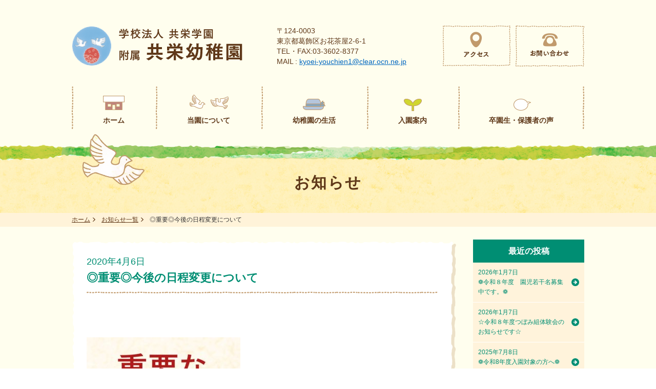

--- FILE ---
content_type: text/html; charset=UTF-8
request_url: https://kyoei-g.ed.jp/kindergarten/news/3964/
body_size: 10346
content:
<!DOCTYPE html>
<html lang="ja">
<head>
  <meta charset="UTF-8">
  <meta name="format-detection" content="telephone=no">
  <meta name="viewport" content="width=device-width">


          <meta name="keywords" content="">
        <meta name="description" content="◎重要◎今後の日程変更について | 学校法人共栄学園 共栄幼稚園では、外国人教師による英語教育、音楽・美術・水泳・体操・茶道などのバラエティに富んだカリキュラムを通じ、子供たち一人一人の可能性を伸ばしています。">
    
  

  <link rel="shortcut icon" href="https://kyoei-g.ed.jp/kindergarten/favicon.ico" >
  <link rel="stylesheet" type="text/css" href="https://kyoei-g.ed.jp/kindergarten/wp-content/themes/kindergarten/css/slick.css">
  <link rel="stylesheet" href="https://kyoei-g.ed.jp/kindergarten/wp-content/themes/kindergarten/css/lightbox.css">
  <link rel="stylesheet" type="text/css" href="https://kyoei-g.ed.jp/kindergarten/wp-content/themes/kindergarten/css/style.css?v=251014">
  <link rel="stylesheet" type="text/css" href="https://kyoei-g.ed.jp/kindergarten/wp-content/themes/kindergarten/css/sp.css?v=251014" media="screen and (max-width: 640px)">
  <title>◎重要◎今後の日程変更について | 共栄幼稚園</title>

		<!-- All in One SEO 4.8.2 - aioseo.com -->
	<meta name="robots" content="max-image-preview:large" />
	<meta name="author" content="kyoei_kg_admin"/>
	<meta name="google-site-verification" content="Y-uzu4JHM9JEEiTXJGRv9K14U9e3t8FY22YL8c1lW0k" />
	<link rel="canonical" href="https://kyoei-g.ed.jp/kindergarten/news/3964/" />
	<meta name="generator" content="All in One SEO (AIOSEO) 4.8.2" />

		<!-- Google tag (gtag.js) -->
<script async src="https://www.googletagmanager.com/gtag/js?id=G-9DYZKC9TQZ"></script>
<script>
  window.dataLayer = window.dataLayer || [];
  function gtag(){dataLayer.push(arguments);}
  gtag('js', new Date());

  gtag('config', 'G-9DYZKC9TQZ');
</script>
		<meta property="og:locale" content="ja_JP" />
		<meta property="og:site_name" content="共栄学園中学高等学校：共栄幼稚園" />
		<meta property="og:type" content="article" />
		<meta property="og:title" content="◎重要◎今後の日程変更について | 共栄幼稚園" />
		<meta property="og:url" content="https://kyoei-g.ed.jp/kindergarten/news/3964/" />
		<meta property="og:image" content="https://kyoei-g.ed.jp/kindergarten/wp-content/uploads/2020/04/IMG_0001hoho.png" />
		<meta property="og:image:secure_url" content="https://kyoei-g.ed.jp/kindergarten/wp-content/uploads/2020/04/IMG_0001hoho.png" />
		<meta property="og:image:width" content="480" />
		<meta property="og:image:height" content="640" />
		<meta property="article:published_time" content="2020-04-06T03:38:24+00:00" />
		<meta property="article:modified_time" content="2020-04-06T03:38:24+00:00" />
		<meta name="twitter:card" content="summary" />
		<meta name="twitter:title" content="◎重要◎今後の日程変更について | 共栄幼稚園" />
		<meta name="twitter:image" content="https://kyoei-g.ed.jp/kindergarten/wp-content/uploads/2020/04/IMG_0001hoho.png" />
		<!-- All in One SEO -->

<script type="text/javascript" src="https://kyoei-g.ed.jp/kindergarten/wp-includes/js/jquery/jquery.min.js?ver=3.7.1" id="jquery-core-js"></script>
<script type="text/javascript" src="https://kyoei-g.ed.jp/kindergarten/wp-includes/js/jquery/jquery-migrate.min.js?ver=3.4.1" id="jquery-migrate-js"></script>
<style id='global-styles-inline-css' type='text/css'>
:root{--wp--preset--aspect-ratio--square: 1;--wp--preset--aspect-ratio--4-3: 4/3;--wp--preset--aspect-ratio--3-4: 3/4;--wp--preset--aspect-ratio--3-2: 3/2;--wp--preset--aspect-ratio--2-3: 2/3;--wp--preset--aspect-ratio--16-9: 16/9;--wp--preset--aspect-ratio--9-16: 9/16;--wp--preset--color--black: #000000;--wp--preset--color--cyan-bluish-gray: #abb8c3;--wp--preset--color--white: #ffffff;--wp--preset--color--pale-pink: #f78da7;--wp--preset--color--vivid-red: #cf2e2e;--wp--preset--color--luminous-vivid-orange: #ff6900;--wp--preset--color--luminous-vivid-amber: #fcb900;--wp--preset--color--light-green-cyan: #7bdcb5;--wp--preset--color--vivid-green-cyan: #00d084;--wp--preset--color--pale-cyan-blue: #8ed1fc;--wp--preset--color--vivid-cyan-blue: #0693e3;--wp--preset--color--vivid-purple: #9b51e0;--wp--preset--gradient--vivid-cyan-blue-to-vivid-purple: linear-gradient(135deg,rgb(6,147,227) 0%,rgb(155,81,224) 100%);--wp--preset--gradient--light-green-cyan-to-vivid-green-cyan: linear-gradient(135deg,rgb(122,220,180) 0%,rgb(0,208,130) 100%);--wp--preset--gradient--luminous-vivid-amber-to-luminous-vivid-orange: linear-gradient(135deg,rgb(252,185,0) 0%,rgb(255,105,0) 100%);--wp--preset--gradient--luminous-vivid-orange-to-vivid-red: linear-gradient(135deg,rgb(255,105,0) 0%,rgb(207,46,46) 100%);--wp--preset--gradient--very-light-gray-to-cyan-bluish-gray: linear-gradient(135deg,rgb(238,238,238) 0%,rgb(169,184,195) 100%);--wp--preset--gradient--cool-to-warm-spectrum: linear-gradient(135deg,rgb(74,234,220) 0%,rgb(151,120,209) 20%,rgb(207,42,186) 40%,rgb(238,44,130) 60%,rgb(251,105,98) 80%,rgb(254,248,76) 100%);--wp--preset--gradient--blush-light-purple: linear-gradient(135deg,rgb(255,206,236) 0%,rgb(152,150,240) 100%);--wp--preset--gradient--blush-bordeaux: linear-gradient(135deg,rgb(254,205,165) 0%,rgb(254,45,45) 50%,rgb(107,0,62) 100%);--wp--preset--gradient--luminous-dusk: linear-gradient(135deg,rgb(255,203,112) 0%,rgb(199,81,192) 50%,rgb(65,88,208) 100%);--wp--preset--gradient--pale-ocean: linear-gradient(135deg,rgb(255,245,203) 0%,rgb(182,227,212) 50%,rgb(51,167,181) 100%);--wp--preset--gradient--electric-grass: linear-gradient(135deg,rgb(202,248,128) 0%,rgb(113,206,126) 100%);--wp--preset--gradient--midnight: linear-gradient(135deg,rgb(2,3,129) 0%,rgb(40,116,252) 100%);--wp--preset--font-size--small: 13px;--wp--preset--font-size--medium: 20px;--wp--preset--font-size--large: 36px;--wp--preset--font-size--x-large: 42px;--wp--preset--spacing--20: 0.44rem;--wp--preset--spacing--30: 0.67rem;--wp--preset--spacing--40: 1rem;--wp--preset--spacing--50: 1.5rem;--wp--preset--spacing--60: 2.25rem;--wp--preset--spacing--70: 3.38rem;--wp--preset--spacing--80: 5.06rem;--wp--preset--shadow--natural: 6px 6px 9px rgba(0, 0, 0, 0.2);--wp--preset--shadow--deep: 12px 12px 50px rgba(0, 0, 0, 0.4);--wp--preset--shadow--sharp: 6px 6px 0px rgba(0, 0, 0, 0.2);--wp--preset--shadow--outlined: 6px 6px 0px -3px rgb(255, 255, 255), 6px 6px rgb(0, 0, 0);--wp--preset--shadow--crisp: 6px 6px 0px rgb(0, 0, 0);}:where(.is-layout-flex){gap: 0.5em;}:where(.is-layout-grid){gap: 0.5em;}body .is-layout-flex{display: flex;}.is-layout-flex{flex-wrap: wrap;align-items: center;}.is-layout-flex > :is(*, div){margin: 0;}body .is-layout-grid{display: grid;}.is-layout-grid > :is(*, div){margin: 0;}:where(.wp-block-columns.is-layout-flex){gap: 2em;}:where(.wp-block-columns.is-layout-grid){gap: 2em;}:where(.wp-block-post-template.is-layout-flex){gap: 1.25em;}:where(.wp-block-post-template.is-layout-grid){gap: 1.25em;}.has-black-color{color: var(--wp--preset--color--black) !important;}.has-cyan-bluish-gray-color{color: var(--wp--preset--color--cyan-bluish-gray) !important;}.has-white-color{color: var(--wp--preset--color--white) !important;}.has-pale-pink-color{color: var(--wp--preset--color--pale-pink) !important;}.has-vivid-red-color{color: var(--wp--preset--color--vivid-red) !important;}.has-luminous-vivid-orange-color{color: var(--wp--preset--color--luminous-vivid-orange) !important;}.has-luminous-vivid-amber-color{color: var(--wp--preset--color--luminous-vivid-amber) !important;}.has-light-green-cyan-color{color: var(--wp--preset--color--light-green-cyan) !important;}.has-vivid-green-cyan-color{color: var(--wp--preset--color--vivid-green-cyan) !important;}.has-pale-cyan-blue-color{color: var(--wp--preset--color--pale-cyan-blue) !important;}.has-vivid-cyan-blue-color{color: var(--wp--preset--color--vivid-cyan-blue) !important;}.has-vivid-purple-color{color: var(--wp--preset--color--vivid-purple) !important;}.has-black-background-color{background-color: var(--wp--preset--color--black) !important;}.has-cyan-bluish-gray-background-color{background-color: var(--wp--preset--color--cyan-bluish-gray) !important;}.has-white-background-color{background-color: var(--wp--preset--color--white) !important;}.has-pale-pink-background-color{background-color: var(--wp--preset--color--pale-pink) !important;}.has-vivid-red-background-color{background-color: var(--wp--preset--color--vivid-red) !important;}.has-luminous-vivid-orange-background-color{background-color: var(--wp--preset--color--luminous-vivid-orange) !important;}.has-luminous-vivid-amber-background-color{background-color: var(--wp--preset--color--luminous-vivid-amber) !important;}.has-light-green-cyan-background-color{background-color: var(--wp--preset--color--light-green-cyan) !important;}.has-vivid-green-cyan-background-color{background-color: var(--wp--preset--color--vivid-green-cyan) !important;}.has-pale-cyan-blue-background-color{background-color: var(--wp--preset--color--pale-cyan-blue) !important;}.has-vivid-cyan-blue-background-color{background-color: var(--wp--preset--color--vivid-cyan-blue) !important;}.has-vivid-purple-background-color{background-color: var(--wp--preset--color--vivid-purple) !important;}.has-black-border-color{border-color: var(--wp--preset--color--black) !important;}.has-cyan-bluish-gray-border-color{border-color: var(--wp--preset--color--cyan-bluish-gray) !important;}.has-white-border-color{border-color: var(--wp--preset--color--white) !important;}.has-pale-pink-border-color{border-color: var(--wp--preset--color--pale-pink) !important;}.has-vivid-red-border-color{border-color: var(--wp--preset--color--vivid-red) !important;}.has-luminous-vivid-orange-border-color{border-color: var(--wp--preset--color--luminous-vivid-orange) !important;}.has-luminous-vivid-amber-border-color{border-color: var(--wp--preset--color--luminous-vivid-amber) !important;}.has-light-green-cyan-border-color{border-color: var(--wp--preset--color--light-green-cyan) !important;}.has-vivid-green-cyan-border-color{border-color: var(--wp--preset--color--vivid-green-cyan) !important;}.has-pale-cyan-blue-border-color{border-color: var(--wp--preset--color--pale-cyan-blue) !important;}.has-vivid-cyan-blue-border-color{border-color: var(--wp--preset--color--vivid-cyan-blue) !important;}.has-vivid-purple-border-color{border-color: var(--wp--preset--color--vivid-purple) !important;}.has-vivid-cyan-blue-to-vivid-purple-gradient-background{background: var(--wp--preset--gradient--vivid-cyan-blue-to-vivid-purple) !important;}.has-light-green-cyan-to-vivid-green-cyan-gradient-background{background: var(--wp--preset--gradient--light-green-cyan-to-vivid-green-cyan) !important;}.has-luminous-vivid-amber-to-luminous-vivid-orange-gradient-background{background: var(--wp--preset--gradient--luminous-vivid-amber-to-luminous-vivid-orange) !important;}.has-luminous-vivid-orange-to-vivid-red-gradient-background{background: var(--wp--preset--gradient--luminous-vivid-orange-to-vivid-red) !important;}.has-very-light-gray-to-cyan-bluish-gray-gradient-background{background: var(--wp--preset--gradient--very-light-gray-to-cyan-bluish-gray) !important;}.has-cool-to-warm-spectrum-gradient-background{background: var(--wp--preset--gradient--cool-to-warm-spectrum) !important;}.has-blush-light-purple-gradient-background{background: var(--wp--preset--gradient--blush-light-purple) !important;}.has-blush-bordeaux-gradient-background{background: var(--wp--preset--gradient--blush-bordeaux) !important;}.has-luminous-dusk-gradient-background{background: var(--wp--preset--gradient--luminous-dusk) !important;}.has-pale-ocean-gradient-background{background: var(--wp--preset--gradient--pale-ocean) !important;}.has-electric-grass-gradient-background{background: var(--wp--preset--gradient--electric-grass) !important;}.has-midnight-gradient-background{background: var(--wp--preset--gradient--midnight) !important;}.has-small-font-size{font-size: var(--wp--preset--font-size--small) !important;}.has-medium-font-size{font-size: var(--wp--preset--font-size--medium) !important;}.has-large-font-size{font-size: var(--wp--preset--font-size--large) !important;}.has-x-large-font-size{font-size: var(--wp--preset--font-size--x-large) !important;}
/*# sourceURL=global-styles-inline-css */
</style>
<style id='wp-img-auto-sizes-contain-inline-css' type='text/css'>
img:is([sizes=auto i],[sizes^="auto," i]){contain-intrinsic-size:3000px 1500px}
/*# sourceURL=wp-img-auto-sizes-contain-inline-css */
</style>
<style id='wp-emoji-styles-inline-css' type='text/css'>

	img.wp-smiley, img.emoji {
		display: inline !important;
		border: none !important;
		box-shadow: none !important;
		height: 1em !important;
		width: 1em !important;
		margin: 0 0.07em !important;
		vertical-align: -0.1em !important;
		background: none !important;
		padding: 0 !important;
	}
/*# sourceURL=wp-emoji-styles-inline-css */
</style>
<style id='wp-block-library-inline-css' type='text/css'>
:root{--wp-block-synced-color:#7a00df;--wp-block-synced-color--rgb:122,0,223;--wp-bound-block-color:var(--wp-block-synced-color);--wp-editor-canvas-background:#ddd;--wp-admin-theme-color:#007cba;--wp-admin-theme-color--rgb:0,124,186;--wp-admin-theme-color-darker-10:#006ba1;--wp-admin-theme-color-darker-10--rgb:0,107,160.5;--wp-admin-theme-color-darker-20:#005a87;--wp-admin-theme-color-darker-20--rgb:0,90,135;--wp-admin-border-width-focus:2px}@media (min-resolution:192dpi){:root{--wp-admin-border-width-focus:1.5px}}.wp-element-button{cursor:pointer}:root .has-very-light-gray-background-color{background-color:#eee}:root .has-very-dark-gray-background-color{background-color:#313131}:root .has-very-light-gray-color{color:#eee}:root .has-very-dark-gray-color{color:#313131}:root .has-vivid-green-cyan-to-vivid-cyan-blue-gradient-background{background:linear-gradient(135deg,#00d084,#0693e3)}:root .has-purple-crush-gradient-background{background:linear-gradient(135deg,#34e2e4,#4721fb 50%,#ab1dfe)}:root .has-hazy-dawn-gradient-background{background:linear-gradient(135deg,#faaca8,#dad0ec)}:root .has-subdued-olive-gradient-background{background:linear-gradient(135deg,#fafae1,#67a671)}:root .has-atomic-cream-gradient-background{background:linear-gradient(135deg,#fdd79a,#004a59)}:root .has-nightshade-gradient-background{background:linear-gradient(135deg,#330968,#31cdcf)}:root .has-midnight-gradient-background{background:linear-gradient(135deg,#020381,#2874fc)}:root{--wp--preset--font-size--normal:16px;--wp--preset--font-size--huge:42px}.has-regular-font-size{font-size:1em}.has-larger-font-size{font-size:2.625em}.has-normal-font-size{font-size:var(--wp--preset--font-size--normal)}.has-huge-font-size{font-size:var(--wp--preset--font-size--huge)}.has-text-align-center{text-align:center}.has-text-align-left{text-align:left}.has-text-align-right{text-align:right}.has-fit-text{white-space:nowrap!important}#end-resizable-editor-section{display:none}.aligncenter{clear:both}.items-justified-left{justify-content:flex-start}.items-justified-center{justify-content:center}.items-justified-right{justify-content:flex-end}.items-justified-space-between{justify-content:space-between}.screen-reader-text{border:0;clip-path:inset(50%);height:1px;margin:-1px;overflow:hidden;padding:0;position:absolute;width:1px;word-wrap:normal!important}.screen-reader-text:focus{background-color:#ddd;clip-path:none;color:#444;display:block;font-size:1em;height:auto;left:5px;line-height:normal;padding:15px 23px 14px;text-decoration:none;top:5px;width:auto;z-index:100000}html :where(.has-border-color){border-style:solid}html :where([style*=border-top-color]){border-top-style:solid}html :where([style*=border-right-color]){border-right-style:solid}html :where([style*=border-bottom-color]){border-bottom-style:solid}html :where([style*=border-left-color]){border-left-style:solid}html :where([style*=border-width]){border-style:solid}html :where([style*=border-top-width]){border-top-style:solid}html :where([style*=border-right-width]){border-right-style:solid}html :where([style*=border-bottom-width]){border-bottom-style:solid}html :where([style*=border-left-width]){border-left-style:solid}html :where(img[class*=wp-image-]){height:auto;max-width:100%}:where(figure){margin:0 0 1em}html :where(.is-position-sticky){--wp-admin--admin-bar--position-offset:var(--wp-admin--admin-bar--height,0px)}@media screen and (max-width:600px){html :where(.is-position-sticky){--wp-admin--admin-bar--position-offset:0px}}
/*# sourceURL=/wp-includes/css/dist/block-library/common.min.css */
</style>
<style id='classic-theme-styles-inline-css' type='text/css'>
/*! This file is auto-generated */
.wp-block-button__link{color:#fff;background-color:#32373c;border-radius:9999px;box-shadow:none;text-decoration:none;padding:calc(.667em + 2px) calc(1.333em + 2px);font-size:1.125em}.wp-block-file__button{background:#32373c;color:#fff;text-decoration:none}
/*# sourceURL=/wp-includes/css/classic-themes.min.css */
</style>
</head>

<body class="wp-singular post-template-default single single-post postid-3964 single-format-standard wp-theme-kindergarten">

<div id="wrapper" class="wrapper02">

  <div class="nav-bg js-nav_bg"></div>

  <header id="header" class="header">
    <div class="outer-block">
      <div class="inner-block">
        <div class="header-top">
          <h1 class="header-logo"><a href="https://kyoei-g.ed.jp/kindergarten/">
            <img src="https://kyoei-g.ed.jp/kindergarten/wp-content/themes/kindergarten/img/common/sp/logo.png" alt="学校法人 共栄学園附属 共栄幼稚園" class="pc-ib">
            <img src="https://kyoei-g.ed.jp/kindergarten/wp-content/themes/kindergarten/img/common/sp/logo.png" alt="学校法人 共栄学園附属 共栄幼稚園" class="sp-ib">
          </a></h1>
          <p class="pc-ib tel-txt header-top-txt">〒124-0003<br>東京都葛飾区お花茶屋2-6-1<br>TEL・FAX:03-3602-8377<br>MAIL : <a href="mailto:kyoei-youchien1@clear.ocn.ne.jp?subject=%E3%80%90HP%E3%81%8B%E3%82%89%E3%81%AE%E5%95%8F%E3%81%84%E5%90%88%E3%82%8F%E3%81%9B%E3%80%91&body=%E4%B8%8B%E8%A8%98%E9%A0%85%E7%9B%AE%E3%81%AE%E3%80%8C%E3%80%8D%E3%81%AB%E3%81%9D%E3%82%8C%E3%81%9E%E3%82%8C%E8%A8%98%E5%85%A5%E3%81%97%E3%81%A6%E9%80%81%E4%BF%A1%E3%81%97%E3%81%A6%E3%81%8F%E3%81%A0%E3%81%95%E3%81%84%E3%80%82%0D%0A%0D%0A%3D%3D%3D%3D%3D%3D%3D%3D%3D%3D%3D%3D%3D%3D%3D%3D%3D%3D%0D%0A%0D%0A%E3%81%8A%E5%90%8D%E5%89%8D%EF%BC%9A%E3%80%8C%E3%80%8D%0D%0A%0D%0A%E9%9B%BB%E8%A9%B1%E7%95%AA%E5%8F%B7%EF%BC%9A%E3%80%8C%E3%80%8D%0D%0A%0D%0A%E5%95%8F%E3%81%84%E5%90%88%E3%82%8F%E3%81%9B%E5%86%85%E5%AE%B9%EF%BC%9A%E3%80%8C%E3%80%8D%0D%0A%0D%0A%3D%3D%3D%3D%3D%3D%3D%3D%3D%3D%3D%3D%3D%3D%3D%3D%3D%3D%0D%0A%E2%80%BB%E8%BF%94%E4%BF%A1%E3%81%AF%E7%BF%8C%E6%97%A5%E4%BB%A5%E9%99%8D%E3%81%A8%E3%81%AA%E3%82%8B%E5%A0%B4%E5%90%88%E3%81%8C%E3%81%94%E3%81%96%E3%81%84%E3%81%BE%E3%81%99%E3%80%82%0D%0A%E2%80%BB%E6%95%B0%E6%97%A5%E3%81%97%E3%81%A6%E3%82%82%E8%BF%94%E4%BF%A1%E3%81%8C%E3%81%AA%E3%81%84%E5%A0%B4%E5%90%88%E3%81%AF%E3%83%A1%E3%83%BC%E3%83%AB%E9%80%81%E4%BF%A1%E3%82%A8%E3%83%A9%E3%83%BC%E3%81%AE%E5%8F%AF%E8%83%BD%E6%80%A7%E3%81%8C%E3%81%94%E3%81%96%E3%81%84%E3%81%BE%E3%81%99%E3%81%AE%E3%81%A7%E3%80%81%E3%81%8A%E9%9B%BB%E8%A9%B1%E3%81%AB%E3%81%A6%E3%81%8A%E5%95%8F%E5%90%88%E3%81%9B%E3%81%8F%E3%81%A0%E3%81%95%E3%81%84%E3%80%82" style="color: #0067c0; text-decoration: underline;">kyoei-youchien1@clear.ocn.ne.jp</a></p>
          <ul class="header-top-list">
            <li class="header-top-list-item">
              <a href="https://kyoei-g.ed.jp/kindergarten/access/" class="pc-ib"><img src="https://kyoei-g.ed.jp/kindergarten/wp-content/themes/kindergarten/img/common/header-access.png" alt="アクセス"></a>
              <a href="tel:0336028377" class="sp-ib"><img src="https://kyoei-g.ed.jp/kindergarten/wp-content/themes/kindergarten/img/common/sp/tel.svg" alt="tel" class="sp-ib"></a>
              <a href="mailto:kyoei-youchien1@clear.ocn.ne.jp?subject=%E3%80%90HP%E3%81%8B%E3%82%89%E3%81%AE%E5%95%8F%E3%81%84%E5%90%88%E3%82%8F%E3%81%9B%E3%80%91&body=%E4%B8%8B%E8%A8%98%E9%A0%85%E7%9B%AE%E3%81%AE%E3%80%8C%E3%80%8D%E3%81%AB%E3%81%9D%E3%82%8C%E3%81%9E%E3%82%8C%E8%A8%98%E5%85%A5%E3%81%97%E3%81%A6%E9%80%81%E4%BF%A1%E3%81%97%E3%81%A6%E3%81%8F%E3%81%A0%E3%81%95%E3%81%84%E3%80%82%0D%0A%0D%0A%3D%3D%3D%3D%3D%3D%3D%3D%3D%3D%3D%3D%3D%3D%3D%3D%3D%3D%0D%0A%0D%0A%E3%81%8A%E5%90%8D%E5%89%8D%EF%BC%9A%E3%80%8C%E3%80%8D%0D%0A%0D%0A%E9%9B%BB%E8%A9%B1%E7%95%AA%E5%8F%B7%EF%BC%9A%E3%80%8C%E3%80%8D%0D%0A%0D%0A%E5%95%8F%E3%81%84%E5%90%88%E3%82%8F%E3%81%9B%E5%86%85%E5%AE%B9%EF%BC%9A%E3%80%8C%E3%80%8D%0D%0A%0D%0A%3D%3D%3D%3D%3D%3D%3D%3D%3D%3D%3D%3D%3D%3D%3D%3D%3D%3D%0D%0A%E2%80%BB%E8%BF%94%E4%BF%A1%E3%81%AF%E7%BF%8C%E6%97%A5%E4%BB%A5%E9%99%8D%E3%81%A8%E3%81%AA%E3%82%8B%E5%A0%B4%E5%90%88%E3%81%8C%E3%81%94%E3%81%96%E3%81%84%E3%81%BE%E3%81%99%E3%80%82%0D%0A%E2%80%BB%E6%95%B0%E6%97%A5%E3%81%97%E3%81%A6%E3%82%82%E8%BF%94%E4%BF%A1%E3%81%8C%E3%81%AA%E3%81%84%E5%A0%B4%E5%90%88%E3%81%AF%E3%83%A1%E3%83%BC%E3%83%AB%E9%80%81%E4%BF%A1%E3%82%A8%E3%83%A9%E3%83%BC%E3%81%AE%E5%8F%AF%E8%83%BD%E6%80%A7%E3%81%8C%E3%81%94%E3%81%96%E3%81%84%E3%81%BE%E3%81%99%E3%81%AE%E3%81%A7%E3%80%81%E3%81%8A%E9%9B%BB%E8%A9%B1%E3%81%AB%E3%81%A6%E3%81%8A%E5%95%8F%E5%90%88%E3%81%9B%E3%81%8F%E3%81%A0%E3%81%95%E3%81%84%E3%80%82" class="sp-ib mail">
                <img src="https://kyoei-g.ed.jp/kindergarten/wp-content/themes/kindergarten/img/common/sp/mail.svg" alt="tel" class="sp-ib">
              </a>
            </li>
            <li class="header-top-list-item">
              <a href="https://kyoei-g.ed.jp/kindergarten/contact/" class="pc-ib">
                <img src="https://kyoei-g.ed.jp/kindergarten/wp-content/themes/kindergarten/img/common/header-contact.png" alt="お問い合わせ">
              </a>
              <a href="javascript: void(0)" class="header-nav-btn js-nav sp">
                <span></span>
                <span></span>
                <span></span>
              </a>
            </li>
          </ul>
        </div>
        <div class="header-bottom">
          <ul class="nav-list">
            <li class="nav-list-item js-enter">
              <a href="https://kyoei-g.ed.jp/kindergarten/" class="nav-list-item-link">
                <div class="img"><img src="https://kyoei-g.ed.jp/kindergarten/wp-content/themes/kindergarten/img/common/nav_index.png" alt=""></div>
                <p class="nav-list-item-link-text"><span class="index">ホーム</span></p>
              </a>
            </li><!-- index -->
            <li class="nav-list-item js-enter">
              <a href="https://kyoei-g.ed.jp/kindergarten/about/" class="nav-list-item-link">
                <div class="img"><img src="https://kyoei-g.ed.jp/kindergarten/wp-content/themes/kindergarten/img/common/nav_about.png" alt=""></div>
                <p class="nav-list-item-link-text"><span class="about">当園について</span></p>
              </a>
            </li><!-- about -->
            <li class="nav-list-item js-enter">
              <a href="https://kyoei-g.ed.jp/kindergarten/life/" class="nav-list-item-link">
                <div class="img"><img src="https://kyoei-g.ed.jp/kindergarten/wp-content/themes/kindergarten/img/common/nav_life.png" alt=""></div>
                <p class="nav-list-item-link-text"><span class="life">幼稚園の生活</span></p>
              </a>
            </li><!-- life -->
            <li class="nav-list-item js-enter">
              <a href="https://kyoei-g.ed.jp/kindergarten/entrance/" class="nav-list-item-link">
                <div class="img"><img src="https://kyoei-g.ed.jp/kindergarten/wp-content/themes/kindergarten/img/common/nav_entrance.png" alt=""></div>
                <p class="nav-list-item-link-text"><span class="entrance">入園案内</span></p>
              </a>
            </li><!-- entrance -->
            <li class="nav-list-item js-enter">
              <a href="https://kyoei-g.ed.jp/kindergarten/voice/" class="nav-list-item-link">
                <div class="img"><img src="https://kyoei-g.ed.jp/kindergarten/wp-content/themes/kindergarten/img/common/nav_voice.png" alt=""></div>
                <p class="nav-list-item-link-text"><span class="voice">卒園生・保護者の声</span></p>
              </a>
            </li><!-- voice -->
          </ul>
        </div>
      </div><!-- /inner-block -->

      <nav class="nav-design-head js-nav_target">
        <ul class="nav-design">
          <li class="nav-design-item">
            <a href="https://kyoei-g.ed.jp/kindergarten/" class="title title-top c-icon">ホーム</a>
          </li>
          <li class="nav-design-item">
            <h2 class="title js-aco c-icon">当園について</h2>
            <ul class="nav-design-list js-aco_target">
              <li class="nav-design-list-item"><a href="https://kyoei-g.ed.jp/kindergarten/about/" class="nav-design-list-item-link c-icon">当園について</a></li>
              <li class="nav-design-list-item"><a href="https://kyoei-g.ed.jp/kindergarten/about/#sec02" class="nav-design-list-item-link c-icon">教育の特色</a></li>
              <li class="nav-design-list-item"><a href="http://www.kyoei-g.ed.jp/" class="nav-design-list-item-link c-icon" target="_blank">共栄学園中学高等学校</a></li>
              <li class="nav-design-list-item"><a href="http://www.kyoei.ac.jp/" class="nav-design-list-item-link c-icon" target="_blank">共栄大学</a></li>
              <li class="nav-design-list-item"><a href="http://www.k-kyoei.ed.jp/" class="nav-design-list-item-link c-icon" target="_blank">春日部共栄中学高等学校</a></li>
            </ul>
          </li>
          <li class="nav-design-item">
            <h2 class="title js-aco c-icon">幼稚園の生活</h2>
            <ul class="nav-design-list js-aco_target">
              <li class="nav-design-list-item"><a href="https://kyoei-g.ed.jp/kindergarten/life/#sec01" class="nav-design-list-item-link c-icon">1日の流れ</a></li>
              <li class="nav-design-list-item"><a href="https://kyoei-g.ed.jp/kindergarten/life/#sec02" class="nav-design-list-item-link c-icon">年間行事</a></li>
              <li class="nav-design-list-item"><a href="https://kyoei-g.ed.jp/kindergarten/life/#sec03" class="nav-design-list-item-link c-icon">園の施設</a></li>
              <li class="nav-design-list-item"><a href="https://kyoei-g.ed.jp/kindergarten/life/#sec04" class="nav-design-list-item-link c-icon">園服紹介</a></li>
              <li class="nav-design-list-item"><a href="https://kyoei-g.ed.jp/kindergarten/life/#sec05" class="nav-design-list-item-link c-icon">バス路線図</a></li>
            </ul>
          </li>
          <li class="nav-design-item">
            <h2 class="title js-aco c-icon">入園案内</h2>
            <ul class="nav-design-list js-aco_target">
              <li class="nav-design-list-item"><a href="https://kyoei-g.ed.jp/kindergarten/entrance/" class="nav-design-list-item-link c-icon">説明会のご案内</a></li>
              <li class="nav-design-list-item"><a href="https://kyoei-g.ed.jp/kindergarten/entrance/#sec02" class="nav-design-list-item-link c-icon">募集要項</a></li>
            </ul>
          </li>
          <li class="nav-design-item">
            <h2 class="title js-aco c-icon">卒園生・保護者の声</h2>
            <ul class="nav-design-list js-aco_target">
              <li class="nav-design-list-item"><a href="https://kyoei-g.ed.jp/kindergarten/voice/" class="nav-design-list-item-link c-icon">卒園生・保護者の声</a></li>
            </ul>
          </li>
          <li class="nav-design-item">
            <h2 class="title js-aco c-icon">アクセス</h2>
            <ul class="nav-design-list js-aco_target">
              <li class="nav-design-list-item"><a href="https://kyoei-g.ed.jp/kindergarten/access/" class="nav-design-list-item-link c-icon">所在地と交通アクセス</a></li>
            </ul>
          </li>
          <li class="nav-design-item nav-design-item-contact">
            <a href="https://kyoei-g.ed.jp/kindergarten/contact/"><img src="https://kyoei-g.ed.jp/kindergarten/wp-content/themes/kindergarten/img/common/sp/header-contact.png" alt=""></a>
          </li>
        </ul><!-- navi -->
      </nav>

    </div><!-- /header -->
  </header>

  <main id="main" class="main news detail">
    <section class="kv-block outer-block">
      <div class="inner-block">
      <h1 class="kv-title">お知らせ</h1>
      </div><!-- /inner-block -->
    </section><!-- /kv-blockk -->

    <nav class="bread-block outer-block">
      <div class="inner-block">
        <ul class="bread-list">
          <li class="bread-list-item"><a href="https://kyoei-g.ed.jp/kindergarten/" class="bread-list-item-link">ホーム</a></li>
          <li class="bread-list-item"><a href="https://kyoei-g.ed.jp/kindergarten/news/" class="bread-list-item-link">お知らせ一覧</a></li>
          <li class="bread-list-item">◎重要◎今後の日程変更について</li>
        </ul>
      </div><!-- /inner-block -->
    </nav><!-- /bread-block -->

    <div class="main-block outer-block">
      <div class="inner-block">

        <!-- contents-body -->
        <div class="contents-body">

          <section id="sec01" class="section-block">
            <div class="c-borderbox c-borderbox-value">
              <div class="c-borderbox-inner">

                <div class="contents-box">
                  <p class="cms_date">2020年4月6日</p>
                  <p class="cms_title">◎重要◎今後の日程変更について</p>
                  <div class="border"></div>
                  <div class="detail-cont">
                    <p>&nbsp;</p>
<p>&nbsp;</p>
<p>&nbsp;</p>
<p><a href="https://kyoei-g.ed.jp/kindergarten/wp-content/uploads/2020/04/63f8bc7070b1c297a2aa954c8d3c6a11.jpg"><img fetchpriority="high" decoding="async" class="aligncenter size-medium wp-image-3965" src="https://kyoei-g.ed.jp/kindergarten/wp-content/uploads/2020/04/63f8bc7070b1c297a2aa954c8d3c6a11-300x226.jpg" alt="" width="300" height="226" srcset="https://kyoei-g.ed.jp/kindergarten/wp-content/uploads/2020/04/63f8bc7070b1c297a2aa954c8d3c6a11-300x226.jpg 300w, https://kyoei-g.ed.jp/kindergarten/wp-content/uploads/2020/04/63f8bc7070b1c297a2aa954c8d3c6a11.jpg 626w" sizes="(max-width: 300px) 85vw, 300px" /></a></p>
<p>&nbsp;</p>
<p>&nbsp;</p>
<p>&nbsp;</p>
<p>本日４月６日に今後の日程をお知らせする予定でしたが、</p>
<p>感染者数が日々激増している状況のため</p>
<p>本日発送予定のお知らせから抜粋した内容を掲載します。</p>
<p>&nbsp;</p>
<p>なお、緊急事態宣言が発令された場合、さらに日程が変更になる可能性がありますので</p>
<p>現時点では４月１０日（金）に再度お知らせできるよう準備しております。</p>
<p>&nbsp;</p>
<p>変更事項が発生した場合には、随時ホームページの方も更新していきますので</p>
<p>ご確認いただけますようご協力をお願いします。</p>
<p>&nbsp;</p>
<p>&nbsp;</p>
<p><strong>&#x1f514;<span style="color: #ff00ff;">新入園児の方へ</span></strong></p>
<p>既にお知らせしてあるバス試運行（４月９日、１０日）は延期とします。</p>
<p>日程は改めて後日お知らせいたします。</p>
<p>&nbsp;</p>
<p><span style="color: #ff0000;">★</span>３月２７日（金）以降に入園手続きされた方へ</p>
<p>購買部の営業日が変更となります。営業日につきましては追って連絡いたします。</p>
<p>&nbsp;</p>
<p>&nbsp;</p>
<p>&#x1f514;<span style="color: #3366ff;"><strong>在園児の方へ</strong></span></p>
<p>４月９日、１０日に予定していた写真売り出しと保育用品の受け取りも</p>
<p>同様に延期とします。日程は改めて後日お知らせいたします。ご了承ください。</p>
<p>&nbsp;</p>
<p>&nbsp;</p>
<p>&#x2757; <strong>本日発送予定のお知らせ 抜粋版</strong> &#x2757;</p>
<p>&nbsp;</p>
<p>&nbsp;</p>
<p><a href="https://kyoei-g.ed.jp/kindergarten/wp-content/uploads/2020/04/IMG_0001hoho.png"><img decoding="async" class="aligncenter size-medium wp-image-3968" src="https://kyoei-g.ed.jp/kindergarten/wp-content/uploads/2020/04/IMG_0001hoho-225x300.png" alt="" width="225" height="300" srcset="https://kyoei-g.ed.jp/kindergarten/wp-content/uploads/2020/04/IMG_0001hoho-225x300.png 225w, https://kyoei-g.ed.jp/kindergarten/wp-content/uploads/2020/04/IMG_0001hoho.png 480w" sizes="(max-width: 225px) 85vw, 225px" /></a></p>
<p>&nbsp;</p>
<p>&nbsp;</p>
<p>&nbsp;</p>
<p>&nbsp;</p>
                  </div>

                </div><!-- /contents-box -->

              </div>
            </div>

                        <div class="page-box">
              <ul class="page-ul">
                                  <li><a href="https://kyoei-g.ed.jp/kindergarten/news/3973/"><img class="leader" src="https://kyoei-g.ed.jp/kindergarten/wp-content/themes/kindergarten/img/news/arrow02-left.png" alt=""></a></li>
                                
                <li class="btn-bg-detail"><a href="https://kyoei-g.ed.jp/kindergarten/news/">一覧へ戻る</a></li>
                                  <li class="last"><a href="https://kyoei-g.ed.jp/kindergarten/news/3939/"><img class="leader" src="https://kyoei-g.ed.jp/kindergarten/wp-content/themes/kindergarten/img/news/arrow02-right.png" alt=""></a></li>
                              </ul>
            </div>
            
          </section>
          <!-- sec01 -->

        </div>
        <!-- contents-body -->


        <!-- contents-side -->
        
  <div class="contents-side">
  
  <div class="news-sub-recently-all">
  <div class="news-sub-recently">
    <div class="news-sub-title-box">
      <p>最近の投稿</p>
    </div>
    <ul class="news-sub-recently-ul news-sub-recently-ul-last">
            <li>
        <a class="news-sub-recently-link" href="https://kyoei-g.ed.jp/kindergarten/news/8005/">
          <div class="news-sub-txt-box">
            <div class="news-sub-txt">
              <p>2026年1月7日<br>❁令和８年度　園児若干名募集中です。❁</p>
            </div>
          </div>
        </a>
      </li>
            <li>
        <a class="news-sub-recently-link" href="https://kyoei-g.ed.jp/kindergarten/news/8041/">
          <div class="news-sub-txt-box">
            <div class="news-sub-txt">
              <p>2026年1月7日<br>☆令和８年度つぼみ組体験会のお知らせです☆</p>
            </div>
          </div>
        </a>
      </li>
            <li>
        <a class="news-sub-recently-link" href="https://kyoei-g.ed.jp/kindergarten/news/7431/">
          <div class="news-sub-txt-box">
            <div class="news-sub-txt">
              <p>2025年7月8日<br>❁令和8年度入園対象の方へ❁「幼稚園見学」のお知らせ</p>
            </div>
          </div>
        </a>
      </li>
            <li>
        <a class="news-sub-recently-link" href="https://kyoei-g.ed.jp/kindergarten/news/8302/">
          <div class="news-sub-txt-box">
            <div class="news-sub-txt">
              <p>2026年1月16日<br>❁３学期が始まりました❁</p>
            </div>
          </div>
        </a>
      </li>
            <li>
        <a class="news-sub-recently-link" href="https://kyoei-g.ed.jp/kindergarten/news/8278/">
          <div class="news-sub-txt-box">
            <div class="news-sub-txt">
              <p>2026年1月15日<br>❁冬の預かり保育❁</p>
            </div>
          </div>
        </a>
      </li>
            <li>
        <a class="news-sub-recently-link" href="https://kyoei-g.ed.jp/kindergarten/news/8258/">
          <div class="news-sub-txt-box">
            <div class="news-sub-txt">
              <p>2026年1月7日<br>❁ジョイフルコンサートがありました❁</p>
            </div>
          </div>
        </a>
      </li>
          </ul>
  </div>
  
  <div class="news-sub-recently">
    <div class="news-sub-title-box">
      <p>アーカイブ</p>
    </div>
    <ul class="news-sub-recently-ul news-sub-recently-ul-last02">
      <li><a class="news-sub-recently-link" href="https://kyoei-g.ed.jp/kindergarten/news/date/2026/01/"><div class="news-sub-txt-box"><div class="news-sub-txt"><p>2026年01月(5件)</p></div></div></a></li><li><a class="news-sub-recently-link" href="https://kyoei-g.ed.jp/kindergarten/news/date/2025/12/"><div class="news-sub-txt-box"><div class="news-sub-txt"><p>2025年12月(8件)</p></div></div></a></li><li><a class="news-sub-recently-link" href="https://kyoei-g.ed.jp/kindergarten/news/date/2025/11/"><div class="news-sub-txt-box"><div class="news-sub-txt"><p>2025年11月(3件)</p></div></div></a></li><li><a class="news-sub-recently-link" href="https://kyoei-g.ed.jp/kindergarten/news/date/2025/10/"><div class="news-sub-txt-box"><div class="news-sub-txt"><p>2025年10月(6件)</p></div></div></a></li><li><a class="news-sub-recently-link" href="https://kyoei-g.ed.jp/kindergarten/news/date/2025/09/"><div class="news-sub-txt-box"><div class="news-sub-txt"><p>2025年09月(8件)</p></div></div></a></li>      <!-- toggle -->
      <li class="news-sub-recently-btn-li">
        <div class="news-sub-recently-btn">
          <a class="toggle02">さらに読む</a>
        </div>
      </li>
    </ul>

    <ul class="child02" id="child02">
      <li><a class="news-sub-recently-link" href="https://kyoei-g.ed.jp/kindergarten/news/date/2025/07/"><div class="news-sub-txt-box"><div class="news-sub-txt"><p>2025年07月(11件)</p></div></div></a></li><li><a class="news-sub-recently-link" href="https://kyoei-g.ed.jp/kindergarten/news/date/2025/06/"><div class="news-sub-txt-box"><div class="news-sub-txt"><p>2025年06月(6件)</p></div></div></a></li><li><a class="news-sub-recently-link" href="https://kyoei-g.ed.jp/kindergarten/news/date/2025/04/"><div class="news-sub-txt-box"><div class="news-sub-txt"><p>2025年04月(3件)</p></div></div></a></li><li><a class="news-sub-recently-link" href="https://kyoei-g.ed.jp/kindergarten/news/date/2025/03/"><div class="news-sub-txt-box"><div class="news-sub-txt"><p>2025年03月(5件)</p></div></div></a></li><li><a class="news-sub-recently-link" href="https://kyoei-g.ed.jp/kindergarten/news/date/2025/02/"><div class="news-sub-txt-box"><div class="news-sub-txt"><p>2025年02月(3件)</p></div></div></a></li><li><a class="news-sub-recently-link" href="https://kyoei-g.ed.jp/kindergarten/news/date/2025/01/"><div class="news-sub-txt-box"><div class="news-sub-txt"><p>2025年01月(5件)</p></div></div></a></li><li><a class="news-sub-recently-link" href="https://kyoei-g.ed.jp/kindergarten/news/date/2024/12/"><div class="news-sub-txt-box"><div class="news-sub-txt"><p>2024年12月(12件)</p></div></div></a></li><li><a class="news-sub-recently-link" href="https://kyoei-g.ed.jp/kindergarten/news/date/2024/11/"><div class="news-sub-txt-box"><div class="news-sub-txt"><p>2024年11月(6件)</p></div></div></a></li><li><a class="news-sub-recently-link" href="https://kyoei-g.ed.jp/kindergarten/news/date/2024/10/"><div class="news-sub-txt-box"><div class="news-sub-txt"><p>2024年10月(4件)</p></div></div></a></li><li><a class="news-sub-recently-link" href="https://kyoei-g.ed.jp/kindergarten/news/date/2024/09/"><div class="news-sub-txt-box"><div class="news-sub-txt"><p>2024年09月(5件)</p></div></div></a></li><li><a class="news-sub-recently-link" href="https://kyoei-g.ed.jp/kindergarten/news/date/2024/08/"><div class="news-sub-txt-box"><div class="news-sub-txt"><p>2024年08月(2件)</p></div></div></a></li><li><a class="news-sub-recently-link" href="https://kyoei-g.ed.jp/kindergarten/news/date/2024/07/"><div class="news-sub-txt-box"><div class="news-sub-txt"><p>2024年07月(2件)</p></div></div></a></li><li><a class="news-sub-recently-link" href="https://kyoei-g.ed.jp/kindergarten/news/date/2024/06/"><div class="news-sub-txt-box"><div class="news-sub-txt"><p>2024年06月(2件)</p></div></div></a></li><li><a class="news-sub-recently-link" href="https://kyoei-g.ed.jp/kindergarten/news/date/2024/05/"><div class="news-sub-txt-box"><div class="news-sub-txt"><p>2024年05月(1件)</p></div></div></a></li><li><a class="news-sub-recently-link" href="https://kyoei-g.ed.jp/kindergarten/news/date/2024/04/"><div class="news-sub-txt-box"><div class="news-sub-txt"><p>2024年04月(3件)</p></div></div></a></li><li><a class="news-sub-recently-link" href="https://kyoei-g.ed.jp/kindergarten/news/date/2024/03/"><div class="news-sub-txt-box"><div class="news-sub-txt"><p>2024年03月(1件)</p></div></div></a></li><li><a class="news-sub-recently-link" href="https://kyoei-g.ed.jp/kindergarten/news/date/2024/02/"><div class="news-sub-txt-box"><div class="news-sub-txt"><p>2024年02月(4件)</p></div></div></a></li><li><a class="news-sub-recently-link" href="https://kyoei-g.ed.jp/kindergarten/news/date/2024/01/"><div class="news-sub-txt-box"><div class="news-sub-txt"><p>2024年01月(1件)</p></div></div></a></li><li><a class="news-sub-recently-link" href="https://kyoei-g.ed.jp/kindergarten/news/date/2023/12/"><div class="news-sub-txt-box"><div class="news-sub-txt"><p>2023年12月(11件)</p></div></div></a></li><li><a class="news-sub-recently-link" href="https://kyoei-g.ed.jp/kindergarten/news/date/2023/11/"><div class="news-sub-txt-box"><div class="news-sub-txt"><p>2023年11月(5件)</p></div></div></a></li><li><a class="news-sub-recently-link" href="https://kyoei-g.ed.jp/kindergarten/news/date/2023/10/"><div class="news-sub-txt-box"><div class="news-sub-txt"><p>2023年10月(1件)</p></div></div></a></li><li><a class="news-sub-recently-link" href="https://kyoei-g.ed.jp/kindergarten/news/date/2023/09/"><div class="news-sub-txt-box"><div class="news-sub-txt"><p>2023年09月(3件)</p></div></div></a></li><li><a class="news-sub-recently-link" href="https://kyoei-g.ed.jp/kindergarten/news/date/2023/08/"><div class="news-sub-txt-box"><div class="news-sub-txt"><p>2023年08月(2件)</p></div></div></a></li><li><a class="news-sub-recently-link" href="https://kyoei-g.ed.jp/kindergarten/news/date/2023/07/"><div class="news-sub-txt-box"><div class="news-sub-txt"><p>2023年07月(2件)</p></div></div></a></li><li><a class="news-sub-recently-link" href="https://kyoei-g.ed.jp/kindergarten/news/date/2023/06/"><div class="news-sub-txt-box"><div class="news-sub-txt"><p>2023年06月(3件)</p></div></div></a></li><li><a class="news-sub-recently-link" href="https://kyoei-g.ed.jp/kindergarten/news/date/2023/04/"><div class="news-sub-txt-box"><div class="news-sub-txt"><p>2023年04月(1件)</p></div></div></a></li><li><a class="news-sub-recently-link" href="https://kyoei-g.ed.jp/kindergarten/news/date/2023/03/"><div class="news-sub-txt-box"><div class="news-sub-txt"><p>2023年03月(6件)</p></div></div></a></li><li><a class="news-sub-recently-link" href="https://kyoei-g.ed.jp/kindergarten/news/date/2023/02/"><div class="news-sub-txt-box"><div class="news-sub-txt"><p>2023年02月(2件)</p></div></div></a></li><li><a class="news-sub-recently-link" href="https://kyoei-g.ed.jp/kindergarten/news/date/2023/01/"><div class="news-sub-txt-box"><div class="news-sub-txt"><p>2023年01月(1件)</p></div></div></a></li><li><a class="news-sub-recently-link" href="https://kyoei-g.ed.jp/kindergarten/news/date/2022/12/"><div class="news-sub-txt-box"><div class="news-sub-txt"><p>2022年12月(7件)</p></div></div></a></li><li><a class="news-sub-recently-link" href="https://kyoei-g.ed.jp/kindergarten/news/date/2022/11/"><div class="news-sub-txt-box"><div class="news-sub-txt"><p>2022年11月(3件)</p></div></div></a></li><li><a class="news-sub-recently-link" href="https://kyoei-g.ed.jp/kindergarten/news/date/2022/10/"><div class="news-sub-txt-box"><div class="news-sub-txt"><p>2022年10月(2件)</p></div></div></a></li><li><a class="news-sub-recently-link" href="https://kyoei-g.ed.jp/kindergarten/news/date/2022/09/"><div class="news-sub-txt-box"><div class="news-sub-txt"><p>2022年09月(3件)</p></div></div></a></li><li><a class="news-sub-recently-link" href="https://kyoei-g.ed.jp/kindergarten/news/date/2022/08/"><div class="news-sub-txt-box"><div class="news-sub-txt"><p>2022年08月(1件)</p></div></div></a></li><li><a class="news-sub-recently-link" href="https://kyoei-g.ed.jp/kindergarten/news/date/2022/07/"><div class="news-sub-txt-box"><div class="news-sub-txt"><p>2022年07月(3件)</p></div></div></a></li><li><a class="news-sub-recently-link" href="https://kyoei-g.ed.jp/kindergarten/news/date/2022/06/"><div class="news-sub-txt-box"><div class="news-sub-txt"><p>2022年06月(3件)</p></div></div></a></li><li><a class="news-sub-recently-link" href="https://kyoei-g.ed.jp/kindergarten/news/date/2022/04/"><div class="news-sub-txt-box"><div class="news-sub-txt"><p>2022年04月(3件)</p></div></div></a></li><li><a class="news-sub-recently-link" href="https://kyoei-g.ed.jp/kindergarten/news/date/2022/03/"><div class="news-sub-txt-box"><div class="news-sub-txt"><p>2022年03月(4件)</p></div></div></a></li><li><a class="news-sub-recently-link" href="https://kyoei-g.ed.jp/kindergarten/news/date/2022/02/"><div class="news-sub-txt-box"><div class="news-sub-txt"><p>2022年02月(1件)</p></div></div></a></li><li><a class="news-sub-recently-link" href="https://kyoei-g.ed.jp/kindergarten/news/date/2022/01/"><div class="news-sub-txt-box"><div class="news-sub-txt"><p>2022年01月(1件)</p></div></div></a></li><li><a class="news-sub-recently-link" href="https://kyoei-g.ed.jp/kindergarten/news/date/2021/12/"><div class="news-sub-txt-box"><div class="news-sub-txt"><p>2021年12月(6件)</p></div></div></a></li><li><a class="news-sub-recently-link" href="https://kyoei-g.ed.jp/kindergarten/news/date/2021/11/"><div class="news-sub-txt-box"><div class="news-sub-txt"><p>2021年11月(4件)</p></div></div></a></li><li><a class="news-sub-recently-link" href="https://kyoei-g.ed.jp/kindergarten/news/date/2021/10/"><div class="news-sub-txt-box"><div class="news-sub-txt"><p>2021年10月(4件)</p></div></div></a></li><li><a class="news-sub-recently-link" href="https://kyoei-g.ed.jp/kindergarten/news/date/2021/09/"><div class="news-sub-txt-box"><div class="news-sub-txt"><p>2021年09月(3件)</p></div></div></a></li><li><a class="news-sub-recently-link" href="https://kyoei-g.ed.jp/kindergarten/news/date/2021/08/"><div class="news-sub-txt-box"><div class="news-sub-txt"><p>2021年08月(1件)</p></div></div></a></li><li><a class="news-sub-recently-link" href="https://kyoei-g.ed.jp/kindergarten/news/date/2021/07/"><div class="news-sub-txt-box"><div class="news-sub-txt"><p>2021年07月(4件)</p></div></div></a></li><li><a class="news-sub-recently-link" href="https://kyoei-g.ed.jp/kindergarten/news/date/2021/06/"><div class="news-sub-txt-box"><div class="news-sub-txt"><p>2021年06月(4件)</p></div></div></a></li><li><a class="news-sub-recently-link" href="https://kyoei-g.ed.jp/kindergarten/news/date/2021/05/"><div class="news-sub-txt-box"><div class="news-sub-txt"><p>2021年05月(2件)</p></div></div></a></li><li><a class="news-sub-recently-link" href="https://kyoei-g.ed.jp/kindergarten/news/date/2021/04/"><div class="news-sub-txt-box"><div class="news-sub-txt"><p>2021年04月(4件)</p></div></div></a></li><li><a class="news-sub-recently-link" href="https://kyoei-g.ed.jp/kindergarten/news/date/2021/03/"><div class="news-sub-txt-box"><div class="news-sub-txt"><p>2021年03月(2件)</p></div></div></a></li><li><a class="news-sub-recently-link" href="https://kyoei-g.ed.jp/kindergarten/news/date/2021/02/"><div class="news-sub-txt-box"><div class="news-sub-txt"><p>2021年02月(3件)</p></div></div></a></li><li><a class="news-sub-recently-link" href="https://kyoei-g.ed.jp/kindergarten/news/date/2021/01/"><div class="news-sub-txt-box"><div class="news-sub-txt"><p>2021年01月(2件)</p></div></div></a></li><li><a class="news-sub-recently-link" href="https://kyoei-g.ed.jp/kindergarten/news/date/2020/12/"><div class="news-sub-txt-box"><div class="news-sub-txt"><p>2020年12月(1件)</p></div></div></a></li><li><a class="news-sub-recently-link" href="https://kyoei-g.ed.jp/kindergarten/news/date/2020/11/"><div class="news-sub-txt-box"><div class="news-sub-txt"><p>2020年11月(2件)</p></div></div></a></li><li><a class="news-sub-recently-link" href="https://kyoei-g.ed.jp/kindergarten/news/date/2020/10/"><div class="news-sub-txt-box"><div class="news-sub-txt"><p>2020年10月(5件)</p></div></div></a></li><li><a class="news-sub-recently-link" href="https://kyoei-g.ed.jp/kindergarten/news/date/2020/09/"><div class="news-sub-txt-box"><div class="news-sub-txt"><p>2020年09月(3件)</p></div></div></a></li><li><a class="news-sub-recently-link" href="https://kyoei-g.ed.jp/kindergarten/news/date/2020/08/"><div class="news-sub-txt-box"><div class="news-sub-txt"><p>2020年08月(5件)</p></div></div></a></li><li><a class="news-sub-recently-link" href="https://kyoei-g.ed.jp/kindergarten/news/date/2020/07/"><div class="news-sub-txt-box"><div class="news-sub-txt"><p>2020年07月(3件)</p></div></div></a></li><li><a class="news-sub-recently-link" href="https://kyoei-g.ed.jp/kindergarten/news/date/2020/06/"><div class="news-sub-txt-box"><div class="news-sub-txt"><p>2020年06月(5件)</p></div></div></a></li><li><a class="news-sub-recently-link" href="https://kyoei-g.ed.jp/kindergarten/news/date/2020/05/"><div class="news-sub-txt-box"><div class="news-sub-txt"><p>2020年05月(4件)</p></div></div></a></li><li><a class="news-sub-recently-link" href="https://kyoei-g.ed.jp/kindergarten/news/date/2020/04/"><div class="news-sub-txt-box"><div class="news-sub-txt"><p>2020年04月(3件)</p></div></div></a></li><li><a class="news-sub-recently-link" href="https://kyoei-g.ed.jp/kindergarten/news/date/2020/03/"><div class="news-sub-txt-box"><div class="news-sub-txt"><p>2020年03月(3件)</p></div></div></a></li><li><a class="news-sub-recently-link" href="https://kyoei-g.ed.jp/kindergarten/news/date/2020/02/"><div class="news-sub-txt-box"><div class="news-sub-txt"><p>2020年02月(5件)</p></div></div></a></li><li><a class="news-sub-recently-link" href="https://kyoei-g.ed.jp/kindergarten/news/date/2020/01/"><div class="news-sub-txt-box"><div class="news-sub-txt"><p>2020年01月(3件)</p></div></div></a></li><li><a class="news-sub-recently-link" href="https://kyoei-g.ed.jp/kindergarten/news/date/2019/12/"><div class="news-sub-txt-box"><div class="news-sub-txt"><p>2019年12月(4件)</p></div></div></a></li><li><a class="news-sub-recently-link" href="https://kyoei-g.ed.jp/kindergarten/news/date/2019/11/"><div class="news-sub-txt-box"><div class="news-sub-txt"><p>2019年11月(8件)</p></div></div></a></li><li><a class="news-sub-recently-link" href="https://kyoei-g.ed.jp/kindergarten/news/date/2019/10/"><div class="news-sub-txt-box"><div class="news-sub-txt"><p>2019年10月(6件)</p></div></div></a></li><li><a class="news-sub-recently-link" href="https://kyoei-g.ed.jp/kindergarten/news/date/2019/09/"><div class="news-sub-txt-box"><div class="news-sub-txt"><p>2019年09月(5件)</p></div></div></a></li><li><a class="news-sub-recently-link" href="https://kyoei-g.ed.jp/kindergarten/news/date/2019/08/"><div class="news-sub-txt-box"><div class="news-sub-txt"><p>2019年08月(2件)</p></div></div></a></li><li><a class="news-sub-recently-link" href="https://kyoei-g.ed.jp/kindergarten/news/date/2019/07/"><div class="news-sub-txt-box"><div class="news-sub-txt"><p>2019年07月(6件)</p></div></div></a></li><li><a class="news-sub-recently-link" href="https://kyoei-g.ed.jp/kindergarten/news/date/2019/06/"><div class="news-sub-txt-box"><div class="news-sub-txt"><p>2019年06月(7件)</p></div></div></a></li><li><a class="news-sub-recently-link" href="https://kyoei-g.ed.jp/kindergarten/news/date/2019/05/"><div class="news-sub-txt-box"><div class="news-sub-txt"><p>2019年05月(4件)</p></div></div></a></li><li><a class="news-sub-recently-link" href="https://kyoei-g.ed.jp/kindergarten/news/date/2019/04/"><div class="news-sub-txt-box"><div class="news-sub-txt"><p>2019年04月(1件)</p></div></div></a></li><li><a class="news-sub-recently-link" href="https://kyoei-g.ed.jp/kindergarten/news/date/2019/03/"><div class="news-sub-txt-box"><div class="news-sub-txt"><p>2019年03月(7件)</p></div></div></a></li><li><a class="news-sub-recently-link" href="https://kyoei-g.ed.jp/kindergarten/news/date/2019/02/"><div class="news-sub-txt-box"><div class="news-sub-txt"><p>2019年02月(3件)</p></div></div></a></li><li><a class="news-sub-recently-link" href="https://kyoei-g.ed.jp/kindergarten/news/date/2019/01/"><div class="news-sub-txt-box"><div class="news-sub-txt"><p>2019年01月(1件)</p></div></div></a></li><li><a class="news-sub-recently-link" href="https://kyoei-g.ed.jp/kindergarten/news/date/2018/12/"><div class="news-sub-txt-box"><div class="news-sub-txt"><p>2018年12月(7件)</p></div></div></a></li><li><a class="news-sub-recently-link" href="https://kyoei-g.ed.jp/kindergarten/news/date/2018/11/"><div class="news-sub-txt-box"><div class="news-sub-txt"><p>2018年11月(9件)</p></div></div></a></li><li><a class="news-sub-recently-link" href="https://kyoei-g.ed.jp/kindergarten/news/date/2018/10/"><div class="news-sub-txt-box"><div class="news-sub-txt"><p>2018年10月(7件)</p></div></div></a></li><li><a class="news-sub-recently-link" href="https://kyoei-g.ed.jp/kindergarten/news/date/2018/09/"><div class="news-sub-txt-box"><div class="news-sub-txt"><p>2018年09月(4件)</p></div></div></a></li><li><a class="news-sub-recently-link" href="https://kyoei-g.ed.jp/kindergarten/news/date/2018/08/"><div class="news-sub-txt-box"><div class="news-sub-txt"><p>2018年08月(6件)</p></div></div></a></li><li><a class="news-sub-recently-link" href="https://kyoei-g.ed.jp/kindergarten/news/date/2018/07/"><div class="news-sub-txt-box"><div class="news-sub-txt"><p>2018年07月(5件)</p></div></div></a></li><li><a class="news-sub-recently-link" href="https://kyoei-g.ed.jp/kindergarten/news/date/2018/06/"><div class="news-sub-txt-box"><div class="news-sub-txt"><p>2018年06月(4件)</p></div></div></a></li><li><a class="news-sub-recently-link" href="https://kyoei-g.ed.jp/kindergarten/news/date/2018/05/"><div class="news-sub-txt-box"><div class="news-sub-txt"><p>2018年05月(4件)</p></div></div></a></li><li><a class="news-sub-recently-link" href="https://kyoei-g.ed.jp/kindergarten/news/date/2018/04/"><div class="news-sub-txt-box"><div class="news-sub-txt"><p>2018年04月(4件)</p></div></div></a></li><li><a class="news-sub-recently-link" href="https://kyoei-g.ed.jp/kindergarten/news/date/2018/03/"><div class="news-sub-txt-box"><div class="news-sub-txt"><p>2018年03月(5件)</p></div></div></a></li><li><a class="news-sub-recently-link" href="https://kyoei-g.ed.jp/kindergarten/news/date/2018/02/"><div class="news-sub-txt-box"><div class="news-sub-txt"><p>2018年02月(5件)</p></div></div></a></li><li><a class="news-sub-recently-link" href="https://kyoei-g.ed.jp/kindergarten/news/date/2018/01/"><div class="news-sub-txt-box"><div class="news-sub-txt"><p>2018年01月(2件)</p></div></div></a></li><li><a class="news-sub-recently-link" href="https://kyoei-g.ed.jp/kindergarten/news/date/2017/12/"><div class="news-sub-txt-box"><div class="news-sub-txt"><p>2017年12月(4件)</p></div></div></a></li><li><a class="news-sub-recently-link" href="https://kyoei-g.ed.jp/kindergarten/news/date/2017/11/"><div class="news-sub-txt-box"><div class="news-sub-txt"><p>2017年11月(5件)</p></div></div></a></li><li><a class="news-sub-recently-link" href="https://kyoei-g.ed.jp/kindergarten/news/date/2017/10/"><div class="news-sub-txt-box"><div class="news-sub-txt"><p>2017年10月(2件)</p></div></div></a></li><li><a class="news-sub-recently-link" href="https://kyoei-g.ed.jp/kindergarten/news/date/2017/07/"><div class="news-sub-txt-box"><div class="news-sub-txt"><p>2017年07月(5件)</p></div></div></a></li><li><a class="news-sub-recently-link" href="https://kyoei-g.ed.jp/kindergarten/news/date/2017/06/"><div class="news-sub-txt-box"><div class="news-sub-txt"><p>2017年06月(1件)</p></div></div></a></li><li><a class="news-sub-recently-link" href="https://kyoei-g.ed.jp/kindergarten/news/date/2017/05/"><div class="news-sub-txt-box"><div class="news-sub-txt"><p>2017年05月(1件)</p></div></div></a></li><li><a class="news-sub-recently-link" href="https://kyoei-g.ed.jp/kindergarten/news/date/2017/04/"><div class="news-sub-txt-box"><div class="news-sub-txt"><p>2017年04月(1件)</p></div></div></a></li><li><a class="news-sub-recently-link" href="https://kyoei-g.ed.jp/kindergarten/news/date/2017/03/"><div class="news-sub-txt-box"><div class="news-sub-txt"><p>2017年03月(3件)</p></div></div></a></li><li><a class="news-sub-recently-link" href="https://kyoei-g.ed.jp/kindergarten/news/date/2017/02/"><div class="news-sub-txt-box"><div class="news-sub-txt"><p>2017年02月(2件)</p></div></div></a></li><li><a class="news-sub-recently-link" href="https://kyoei-g.ed.jp/kindergarten/news/date/2017/01/"><div class="news-sub-txt-box"><div class="news-sub-txt"><p>2017年01月(3件)</p></div></div></a></li><li><a class="news-sub-recently-link" href="https://kyoei-g.ed.jp/kindergarten/news/date/2016/12/"><div class="news-sub-txt-box"><div class="news-sub-txt"><p>2016年12月(5件)</p></div></div></a></li><li><a class="news-sub-recently-link" href="https://kyoei-g.ed.jp/kindergarten/news/date/2016/11/"><div class="news-sub-txt-box"><div class="news-sub-txt"><p>2016年11月(4件)</p></div></div></a></li><li><a class="news-sub-recently-link" href="https://kyoei-g.ed.jp/kindergarten/news/date/2016/10/"><div class="news-sub-txt-box"><div class="news-sub-txt"><p>2016年10月(4件)</p></div></div></a></li><li><a class="news-sub-recently-link" href="https://kyoei-g.ed.jp/kindergarten/news/date/2016/09/"><div class="news-sub-txt-box"><div class="news-sub-txt"><p>2016年09月(1件)</p></div></div></a></li><li><a class="news-sub-recently-link" href="https://kyoei-g.ed.jp/kindergarten/news/date/2016/08/"><div class="news-sub-txt-box"><div class="news-sub-txt"><p>2016年08月(1件)</p></div></div></a></li><li><a class="news-sub-recently-link" href="https://kyoei-g.ed.jp/kindergarten/news/date/2016/07/"><div class="news-sub-txt-box"><div class="news-sub-txt"><p>2016年07月(6件)</p></div></div></a></li><li><a class="news-sub-recently-link" href="https://kyoei-g.ed.jp/kindergarten/news/date/2016/06/"><div class="news-sub-txt-box"><div class="news-sub-txt"><p>2016年06月(1件)</p></div></div></a></li><li><a class="news-sub-recently-link" href="https://kyoei-g.ed.jp/kindergarten/news/date/2016/05/"><div class="news-sub-txt-box"><div class="news-sub-txt"><p>2016年05月(2件)</p></div></div></a></li><li><a class="news-sub-recently-link" href="https://kyoei-g.ed.jp/kindergarten/news/date/2016/04/"><div class="news-sub-txt-box"><div class="news-sub-txt"><p>2016年04月(2件)</p></div></div></a></li><li><a class="news-sub-recently-link" href="https://kyoei-g.ed.jp/kindergarten/news/date/2016/03/"><div class="news-sub-txt-box"><div class="news-sub-txt"><p>2016年03月(4件)</p></div></div></a></li><li><a class="news-sub-recently-link" href="https://kyoei-g.ed.jp/kindergarten/news/date/2016/02/"><div class="news-sub-txt-box"><div class="news-sub-txt"><p>2016年02月(4件)</p></div></div></a></li><li><a class="news-sub-recently-link" href="https://kyoei-g.ed.jp/kindergarten/news/date/2016/01/"><div class="news-sub-txt-box"><div class="news-sub-txt"><p>2016年01月(5件)</p></div></div></a></li><li><a class="news-sub-recently-link" href="https://kyoei-g.ed.jp/kindergarten/news/date/2015/12/"><div class="news-sub-txt-box"><div class="news-sub-txt"><p>2015年12月(7件)</p></div></div></a></li><li><a class="news-sub-recently-link" href="https://kyoei-g.ed.jp/kindergarten/news/date/2015/11/"><div class="news-sub-txt-box"><div class="news-sub-txt"><p>2015年11月(9件)</p></div></div></a></li><li><a class="news-sub-recently-link" href="https://kyoei-g.ed.jp/kindergarten/news/date/2015/10/"><div class="news-sub-txt-box"><div class="news-sub-txt"><p>2015年10月(5件)</p></div></div></a></li><li><a class="news-sub-recently-link" href="https://kyoei-g.ed.jp/kindergarten/news/date/2015/09/"><div class="news-sub-txt-box"><div class="news-sub-txt"><p>2015年09月(4件)</p></div></div></a></li><li><a class="news-sub-recently-link" href="https://kyoei-g.ed.jp/kindergarten/news/date/2015/06/"><div class="news-sub-txt-box"><div class="news-sub-txt"><p>2015年06月(1件)</p></div></div></a></li><li><a class="news-sub-recently-link" href="https://kyoei-g.ed.jp/kindergarten/news/date/2015/05/"><div class="news-sub-txt-box"><div class="news-sub-txt"><p>2015年05月(1件)</p></div></div></a></li><li><a class="news-sub-recently-link" href="https://kyoei-g.ed.jp/kindergarten/news/date/2015/04/"><div class="news-sub-txt-box"><div class="news-sub-txt"><p>2015年04月(2件)</p></div></div></a></li>    </ul>
  </div>
</div>
    <ul class="sidebar-list pc">
      <li class="sidebar-list-item"><a href="https://kyoei-g.ed.jp/kindergarten/entrance/"><img src="https://kyoei-g.ed.jp/kindergarten/wp-content/themes/kindergarten/img/common/side-banner01.png" alt=""></a></li>
      <li class="sidebar-list-item"><a href="https://kyoei-g.ed.jp/kindergarten/contact/"><img src="https://kyoei-g.ed.jp/kindergarten/wp-content/themes/kindergarten/img/common/side-banner02.png" alt=""></a></li>
      <li class="sidebar-list-item"><a href="https://kyoei-g.ed.jp/kindergarten/about/#sec03"><img src="https://kyoei-g.ed.jp/kindergarten/wp-content/themes/kindergarten/img/common/side-banner03.png" alt=""></a></li>
      <li class="sidebar-list-item"><a href="https://kyoei-g.ed.jp/kindergarten/life/#sec05"><img src="https://kyoei-g.ed.jp/kindergarten/wp-content/themes/kindergarten/img/common/side-banner04.png" alt=""></a></li>
      <li class="sidebar-list-item"><a href="https://kyoei-g.ed.jp/kindergarten/voice/"><img src="https://kyoei-g.ed.jp/kindergarten/wp-content/themes/kindergarten/img/common/side-banner05.png" alt=""></a></li>
    </ul>
  </div>
        <!-- contents-side -->


      </div><!-- /inner-block -->
    </div><!-- /contents-block -->

  </main>
  
  
  <footer id="footer" class="footer">
    <div class="outer-block">
      <div class="inner-block footer-inner">
        <ul class="footer-list nav-design clearfix">
          <li class="footer-list-item nav-design-item">
            <a href="https://kyoei-g.ed.jp/kindergarten/about/" class="title js-aco c-icon">当園について</a>
            <ul class="footer-nav-list nav-design-list js-aco_target">
              <li class="footer-nav-list-item nav-design-list-item"><a href="https://kyoei-g.ed.jp/kindergarten/about/" class="footer-nav-list-item-link nav-design-list-item-link c-icon">当園について</a></li>
              <li class="footer-nav-list-item nav-design-list-item"><a href="https://kyoei-g.ed.jp/kindergarten/about/#sec02" class="footer-nav-list-item-link nav-design-list-item-link c-icon">教育の特色</a></li>
              <li class="footer-nav-list-item nav-design-list-item"><a href="http://www.kyoei-g.ed.jp/" class="footer-nav-list-item-link nav-design-list-item-link c-icon" target="_blank">共栄学園中学高等学校</a></li>
              <li class="footer-nav-list-item nav-design-list-item"><a href="http://www.kyoei.ac.jp/" class="footer-nav-list-item-link nav-design-list-item-link c-icon" target="_blank">共栄大学</a></li>
              <li class="footer-nav-list-item nav-design-list-item"><a href="http://www.k-kyoei.ed.jp/" class="footer-nav-list-item-link nav-design-list-item-link c-icon" target="_blank">春日部共栄中学高等学校</a></li>
            </ul>
          </li>
          <li class="footer-list-item nav-design-item">
            <a href="https://kyoei-g.ed.jp/kindergarten/life/" class="title js-aco c-icon">幼稚園の生活</a>
            <ul class="footer-nav-list nav-design-list js-aco_target">
              <li class="footer-nav-list-item nav-design-list-item"><a href="https://kyoei-g.ed.jp/kindergarten/life/#sec01" class="footer-nav-list-item-link nav-design-list-item-link c-icon">1日の流れ</a></li>
              <li class="footer-nav-list-item nav-design-list-item"><a href="https://kyoei-g.ed.jp/kindergarten/life/#sec02" class="footer-nav-list-item-link nav-design-list-item-link c-icon">年間行事</a></li>
              <li class="footer-nav-list-item nav-design-list-item"><a href="https://kyoei-g.ed.jp/kindergarten/life/#sec03" class="footer-nav-list-item-link nav-design-list-item-link c-icon">園の施設</a></li>
              <li class="footer-nav-list-item nav-design-list-item"><a href="https://kyoei-g.ed.jp/kindergarten/life/#sec04" class="footer-nav-list-item-link nav-design-list-item-link c-icon">園服紹介</a></li>
              <li class="footer-nav-list-item nav-design-list-item"><a href="https://kyoei-g.ed.jp/kindergarten/life/#sec05" class="footer-nav-list-item-link nav-design-list-item-link c-icon">園バス</a></li>
            </ul>
          </li>
          <li class="footer-list-item nav-design-item">
            <a href="https://kyoei-g.ed.jp/kindergarten/entrance/" class="title js-aco c-icon">入園案内</a>
            <ul class="footer-nav-list nav-design-list js-aco_target">
              <li class="footer-nav-list-item nav-design-list-item"><a href="https://kyoei-g.ed.jp/kindergarten/entrance/" class="footer-nav-list-item-link nav-design-list-item-link c-icon">説明会のご案内</a></li>
              <li class="footer-nav-list-item nav-design-list-item"><a href="https://kyoei-g.ed.jp/kindergarten/entrance/#sec02" class="footer-nav-list-item-link nav-design-list-item-link c-icon">募集要項</a></li>
            </ul>
          </li>
          <li class="footer-list-item nav-design-item">
            <a href="https://kyoei-g.ed.jp/kindergarten/voice/" class="title js-aco c-icon">卒園生・保護者の声</a>
            <ul class="footer-nav-list nav-design-list js-aco_target">
              <li class="footer-nav-list-item nav-design-list-item"><a href="https://kyoei-g.ed.jp/kindergarten/voice/" class="footer-nav-list-item-link nav-design-list-item-link c-icon">卒園生・保護者の声</a></li>
            </ul>
          </li>
          <li class="footer-list-item nav-design-item">
            <a href="https://kyoei-g.ed.jp/kindergarten/access/" class="title js-aco c-icon">アクセス</a>
            <ul class="footer-nav-list nav-design-list js-aco_target">
              <li class="footer-nav-list-item nav-design-list-item"><a href="https://kyoei-g.ed.jp/kindergarten/access/" class="footer-nav-list-item-link nav-design-list-item-link c-icon">所在地と交通アクセス</a></li>
            </ul>
          </li>
          <li class="footer-list-item nav-design-item">
            <a href="https://kyoei-g.ed.jp/kindergarten/contact/" class="title">お問い合わせ</a>
            <ul class="footer-nav-list nav-design-list js-aco_target">
              <li class="footer-nav-list-item nav-design-list-item"><a href="https://kyoei-g.ed.jp/kindergarten/contact/" class="footer-nav-list-item-link nav-design-list-item-link c-icon">お問い合わせ</a></li>
            </ul>
          </li>
        </ul>
        <div class="footer-copyright">
          <p class="footer-privacy sp"><a href="https://kyoei-g.ed.jp/kindergarten/privacy/" class="footer-nav-list-item-link footer-nav-list-item-link-privacy">プライバシーポリシー</a></p>
          <p class="footer-copyright-text">学校法人 共栄学園 附属 <span>共栄幼稚園</span></p>
          <p class="footer-copyright-text">〒124-0003<br>東京都葛飾区お花茶屋2-6-1（京成お花茶屋駅徒歩5分）<br>TEL・FAX:03-3602-8377</p>
          <p class="footer-copyright-text">copyright c Kyoei Gakuen. <br class="sp-ib">All Rights Reserved..</p>
        </div>
        <p class="footer-nav-list-item footer-privacy pc"><a href="https://kyoei-g.ed.jp/kindergarten/privacy/" class="footer-nav-list-item-link">プライバシーポリシー</a></p>
      </div><!-- /inner-block -->
    </div><!-- /footer -->
    
    <div id="pagetop" class="pagetop"><a href="#wrapper"><img src="https://kyoei-g.ed.jp/kindergarten/wp-content/themes/kindergarten/img/common/pagetop.png" alt="↑"></a></div>
    
  </footer>

</div><!-- /wrapper -->
<script type="speculationrules">
{"prefetch":[{"source":"document","where":{"and":[{"href_matches":"/kindergarten/*"},{"not":{"href_matches":["/kindergarten/wp-*.php","/kindergarten/wp-admin/*","/kindergarten/wp-content/uploads/*","/kindergarten/wp-content/*","/kindergarten/wp-content/plugins/*","/kindergarten/wp-content/themes/kindergarten/*","/kindergarten/*\\?(.+)"]}},{"not":{"selector_matches":"a[rel~=\"nofollow\"]"}},{"not":{"selector_matches":".no-prefetch, .no-prefetch a"}}]},"eagerness":"conservative"}]}
</script>
<script type="text/javascript" src="https://kyoei-g.ed.jp/kindergarten/wp-content/themes/kindergarten/js/skip-link-focus-fix.js?ver=20160816" id="twentysixteen-skip-link-focus-fix-js"></script>
<script type="text/javascript" id="twentysixteen-script-js-extra">
/* <![CDATA[ */
var screenReaderText = {"expand":"\u30b5\u30d6\u30e1\u30cb\u30e5\u30fc\u3092\u5c55\u958b","collapse":"\u30b5\u30d6\u30e1\u30cb\u30e5\u30fc\u3092\u9589\u3058\u308b"};
//# sourceURL=twentysixteen-script-js-extra
/* ]]> */
</script>
<script type="text/javascript" src="https://kyoei-g.ed.jp/kindergarten/wp-content/themes/kindergarten/js/functions.js?ver=20160816" id="twentysixteen-script-js"></script>
<script src="https://kyoei-g.ed.jp/kindergarten/wp-content/themes/kindergarten/js/jquery-1.11.1.min.js"></script>
<script src="https://kyoei-g.ed.jp/kindergarten/wp-content/themes/kindergarten/js/jquery.matchHeight-min.js"></script>
<script src="https://kyoei-g.ed.jp/kindergarten/wp-content/themes/kindergarten/js/lightbox.js"></script>
<script src="https://kyoei-g.ed.jp/kindergarten/wp-content/themes/kindergarten/js/slick.min.js"></script>
<script src="https://kyoei-g.ed.jp/kindergarten/wp-content/themes/kindergarten/js/common.js"></script>
</body>
</html>

--- FILE ---
content_type: text/css
request_url: https://kyoei-g.ed.jp/kindergarten/wp-content/themes/kindergarten/css/lightbox.css
body_size: 1034
content:
html.lb-disable-scrolling {

  overflow: hidden;

  /* Position fixed required for iOS. Just putting overflow: hidden; on the body is not enough. */

  position: fixed;

  height: 100vh;

  width: 100vw;

}



.lightboxOverlay {

  position: absolute;

  top: 0;

  left: 0;

  z-index: 9999;

  background-color: black;

  filter: progid:DXImageTransform.Microsoft.Alpha(Opacity=80);

  opacity: 0.8;

  display: none;

}



.lightbox {

  position: absolute;

  left: 0;

  width: 100%;

  z-index: 10000;

  text-align: center;

  line-height: 0;

  font-weight: normal;

}



.lightbox .lb-image {

  display: block;

  height: auto;

  max-width: inherit;

  max-height: none;



  /* Image border */

}



.lightbox a img {

  border: none;

}



.lb-outerContainer {

  position: relative;

  *zoom: 1;

  width: 250px;

  height: 250px;

  margin: 0 auto;

  border-radius: 4px;



  /* Background color behind image.

     This is visible during transitions. */

  background-color: white;

}



.lb-outerContainer:after {

  content: "";

  display: table;

  clear: both;

}



.lb-loader {

  position: absolute;

  top: 43%;

  left: 0;

  height: 25%;

  width: 100%;

  text-align: center;

  line-height: 0;

}



.lb-cancel {

  display: block;

  width: 32px;

  height: 32px;

  margin: 0 auto;

  background: url(../img/lightbox/loading.gif) no-repeat;

}



.lb-nav {

  position: absolute;

  top: 0;

  left: 0;

  height: 100%;

  width: 100%;

  z-index: 10;

}



.lb-container > .nav {

  left: 0;

}



.lb-nav a {

  outline: none;

  background-image: url('[data-uri]');

}



.lb-prev, .lb-next {

  height: 100%;

  cursor: pointer;

  display: block;

}



.lb-nav a.lb-prev {

  width: 34%;

  left: 0;

  float: left;

  background: url(../img/lightbox/prev.png) left 48% no-repeat;

  filter: progid:DXImageTransform.Microsoft.Alpha(Opacity=0);

  opacity: 0;

  -webkit-transition: opacity 0.6s;

  -moz-transition: opacity 0.6s;

  -o-transition: opacity 0.6s;

  transition: opacity 0.6s;

}



.lb-nav a.lb-prev:hover {

  filter: progid:DXImageTransform.Microsoft.Alpha(Opacity=100);

  opacity: 1;

}



.lb-nav a.lb-next {

  width: 64%;

  right: 0;

  float: right;

  background: url(../img/lightbox/next.png) right 48% no-repeat;

  filter: progid:DXImageTransform.Microsoft.Alpha(Opacity=0);

  opacity: 0;

  -webkit-transition: opacity 0.6s;

  -moz-transition: opacity 0.6s;

  -o-transition: opacity 0.6s;

  transition: opacity 0.6s;

}



.lb-nav a.lb-next:hover {

  filter: progid:DXImageTransform.Microsoft.Alpha(Opacity=100);

  opacity: 1;

}



.lb-dataContainer {

  margin: 0 auto;

  padding-top: 5px;

  *zoom: 1;

  width: 100%;

  border-bottom-left-radius: 4px;

  border-bottom-right-radius: 4px;

}



.lb-dataContainer:after {

  content: "";

  display: table;

  clear: both;

}



.lb-data {

  padding: 0 4px;

  color: #ccc;

}



.lb-data .lb-details {

  width: 85%;

  float: left;

  text-align: left;

  line-height: 1.1em;

}



.lb-data .lb-caption {

  font-size: 13px;

  font-weight: bold;

  line-height: 1em;

}



.lb-data .lb-caption a {

  color: #4ae;

}



.lb-data .lb-number {

  display: block;

  clear: left;

  padding-bottom: 1em;

  font-size: 12px;

  color: #999999;

}



.lb-data .lb-close {

  display: block;

  float: right;

  width: 30px;

  height: 30px;

  background: url(../img/lightbox/close.png) top right no-repeat;

  text-align: right;

  outline: none;

  filter: progid:DXImageTransform.Microsoft.Alpha(Opacity=70);

  opacity: 0.7;

  -webkit-transition: opacity 0.2s;

  -moz-transition: opacity 0.2s;

  -o-transition: opacity 0.2s;

  transition: opacity 0.2s;

}



.lb-data .lb-close:hover {

  cursor: pointer;

  filter: progid:DXImageTransform.Microsoft.Alpha(Opacity=100);

  opacity: 1;

}



--- FILE ---
content_type: text/css
request_url: https://kyoei-g.ed.jp/kindergarten/wp-content/themes/kindergarten/css/style.css?v=251014
body_size: 9073
content:
@charset "utf-8";



/*------------------------------------------------------------------------------

reset

------------------------------------------------------------------------------*/



html {

  color: #333;

  background: #fff;

  font-family: "ヒラギノ角ゴ Pro W3", "Hiragino Kaku Gothic Pro", "メイリオ", Meiryo, Osaka, sans-serif;

  font-size: 14px;

  line-height: 1.6;

  word-break: break-all;

}



/* IE10以降 游ゴシック文字ずれ対応 */



@media all and (-ms-high-contrast: none) {

  html {

    font-family: "Hiragino Kaku Gothic Pro", "ヒラギノ角ゴ Pro W3", "メイリオ", Meiryo, Osaka, sans-serif;

  }

}



body {

  background: #fff;

  margin: 0;

  -webkit-font-smoothing: antialiased;

}



main,

article,

header,

footer,

aside,

figure,

figcaption,

nav,

section {

  display:block;

}



*,

*::before,

*::after {

  -webkit-box-sizing: border-box;

  box-sizing: border-box;

}



img {

  border: 0;

  margin: 0;

  vertical-align: top;

  max-width: 100%;

}



p {

  margin: 0;

  padding: 0;

}



a {

  color: #333;

  text-decoration: none;

}



input,

textarea,

select,

button {

  font-family: "ヒラギノ角ゴ Pro W3", "Hiragino Kaku Gothic Pro", "メイリオ", Meiryo, Osaka, sans-serif;

  margin: 0;

  padding: 0;

  background: none;

  border: none;

  border-radius: 0;

  outline: none;

  -webkit-appearance: none;

  -moz-appearance: none;

  appearance: none;

}



select::-ms-expand {

  display: none;

}



textarea {

  resize: vertical;

}



button {

  border: none;

  cursor: pointer;

}



::-webkit-input-placeholder {

  color: #c3c3c3;

  padding-top: 4px;



}

:-ms-input-placeholder {

  color: #c3c3c3;

}

::-ms-input-placeholder {

  color: #c3c3c3;

}

::placeholder {

  color: #c3c3c3;

  position: relative;

  top: 0;

}



label {

  cursor: pointer;

}



table {

  border-collapse: collapse;

}



ol, ul {

  list-style: none;

  margin: 0;

  padding: 0;

}



h1,

h2,

h3,

h4,

h5,

h6 {

  font-size: 14px;

  font-weight: normal;

  margin: 0;

  padding: 0;

}



.outer-block {

  min-width: 1080px;

}



.inner-block {

  margin: 0 auto;

  padding: 0 20px;

  position: relative;

  width: 1040px;

}



#wrapper {

  background-color: #fffeee;

  position: relative;

  min-width: 1080px;

}



.pc {

  display: block !important;

}



.pc-ib {

  display: inline-block !important;

}



.pc-inline {

  display: inline !important;

}



.sp {

  display: none !important;

}



.sp-ib {

  display: none !important;

}



.sp-inline {

  display: none !important;

}



@media screen and (min-width: 641px) {

  a,

  button {

    -webkit-transition: 0.3s ease-in-out;

    transition: 0.3s ease-in-out;

  }



  a:hover,

  button:hover {

    opacity: 0.7;

    filter: alpha(opacity=70);

  }

}



input[type="text"],

input[type="email"],

textarea {

  border: 1px solid #e5e5e5;

  border-radius: 5px;

  padding: 5px 10px;

  width: 100%;

  line-height: 1;

}

textarea {

  line-height: inherit;

  min-height: 85px;

}



input[type="checkbox"] {

  display: none;

}



input[type="checkbox"] + .checkbox {

  position: relative;

  display: inline-block;

  padding: 3px 0;

  padding-left: 30px;

  line-height: 1;

  vertical-align: top;

}

input[type="checkbox"] + .checkbox::before {

  position: absolute;

  top: 50%;

  left: 0;

  -webkit-transform: translateY(-50%);

  transform: translateY(-50%);

  content: "";

  width: 20px;

  height: 20px;

  border-radius: 5px;

  border: 1px solid #e5e5e5;

}

input[type="checkbox"]:checked + .checkbox::after {

  content: "";

  position: absolute;

  top: 0;

  left: 2px;

  bottom: 0;

  margin: auto;

  width: 16px;

  height: 11px;

  background: url(../img/common/check.svg) no-repeat;

}



@media all and (-ms-high-contrast: none) {

  input[type="checkbox"] + .checkbox {

    padding-top: 5px;

    padding-bottom: 1px;

  }

}



.pagetop {

  position: absolute;

  right: 20px;

  bottom: 50px;

  width: 57px;

  height: 56px;

  z-index: 99;

}

.pagetop > a {

  display: block;

}



/*------------------------------------------------------------------------------

component

------------------------------------------------------------------------------*/

.c-borderbox {

  position: relative;

  padding: 25px 40px 50px;

  padding-right: 50px;

  border: 1px solid;

  border-image: url(../img/common/border.png) round;

  border-image-slice: 60 fill;

  border-image-width: 60px;

  bottom: -8px;

  right: -5px;

  z-index: 1;

}

.c-borderbox::after {

  content: "";

  position: absolute;

  top: -5px;

  left: -5px;

  bottom: 8px;

  right: 5px;

  border: 1px solid;

  border-image: url(../img/common/border-white.png) round;

  border-image-slice: 60 fill;

  border-image-width: 60px;

  z-index: -1;

}

.c-borderbox-inner {

  width: 100%;

  height: 100%;

}



.c-borderbox-value {

  padding: 20px 23px;

  padding-right: 34px;

  padding-bottom: 40px;

}



.c-title {

  position: relative;

  color: #008e73;

  font-size: 24px;

  font-weight: bold;

  margin-bottom: 15px;

  padding: 7.5px 0;

  padding-left: 72px;

  line-height: 1;

}

.c-title::after {

  content: "";

  position: absolute;

  top: 0;

  left: 0;

}

.c-title > span {

  display: inline-block;

  padding-left: 10px;

}



.c-title-news {

  font-size: 20px;

  padding-top: 18px;

  padding-bottom: 18px;

  margin-bottom: 10px;

}

.c-title-news::after {

  background: url(../img/common/icon_news.png) no-repeat;

  background-size: contain;

  width: 58px;

  height: 56px;

}

.c-title-about::after {

  background: url(../img/common/icon_about.png) no-repeat;

  background-size: contain;

  width: 57px;

  height: 39px;

}



.c-title-entrance {

  padding-top: 5.5px;

  padding-bottom: 5.5px;

}

.c-title-entrance::after {

  background: url(../img/common/icon_entrance.png) no-repeat;

  background-size: contain;

  width: 53px;

  height: 35px;

}



.c-title02 {

  background: url(../img/common/title_pt-bd.png) left bottom repeat-x;

  color: #5f3819;

  font-size: 22px;

  font-weight: bold;

  padding-bottom: 12px;

  margin-bottom: 15px;

}



.c-title03 {

  background: url(../img/common/icon_butterfly.png) center left 9px no-repeat;

  background-color: #e4f6f2;

  color: #008e73;

  font-size: 16px;

  font-weight: bold;

  line-height: 1;

  padding: 9.5px 0;

  padding-left: 31px;

  margin-bottom: 15px;

}



.c-media-img {

  float: right;

  padding-left: 50px;

  width: 250px;

}

.c-media-body {

  overflow: hidden;

}



.c-btn {

  background: url(../img/common/arrow_wt.svg) center right 30px no-repeat;

  background-size: 8px auto;

  background-color: #f8b62c;

  color: #fff;

  display: inline-block;

  font-size: 16px;

  font-weight: bold;

  padding: 19.5px 0;

  line-height: 1;

  width: 486px;

  text-align: center;

}



.c-btn-contact {

  background-color: #008e73;

  width: 296px;

}



.c-btn-back {

  background-image: url(../img/common/arrow_wt-l.svg);

  background-position: center left 30px;

  background-color: #ccc;

  margin-right: 30px;

}



.c-col3-item {

  float: left;

  width: 210px;

  margin-left: 28px;

}

.c-col3-item:nth-child(3n+1){

  margin-left: 0;

}

.c-col3-item:nth-child(n+4) {

  margin-top: 30px;

}



.c-indent {

  text-indent: -1em;

  margin-left: 1em;

}



.c-link {

  color: #5f3819;

  text-decoration: underline;

}



.c-label {

  font-size: 10px;

  background-color: #d55c55;

  border-radius: 5px;

  color: #fff;

  padding: 2px 5px;

}



.c-text-bold {

  color: #5f3819;

  font-size: 18px;

  font-weight: bold;

  margin-bottom: 10px;

}



.c-table {

  width: 100%;

}

.c-table th,

.c-table td {

  padding: 15px 10px;

}

.c-table tr:first-child {

  border-top: 1px solid #e3c9aa;

}

.c-table th {

  background-color: #fffded;

  vertical-align: top;

  text-align: left;

}

.c-table-border {

  border-bottom: 1px solid #e3c9aa;

}

.c-table .c-table-nonbd {

  border-bottom: none;

}

.c-table-border-dashed {

  border-bottom: 1px dashed #e3c9aa;

}



.c-table-inner {

  position: relative;

  padding-right: 30px;

  height: 32px;

}

.c-table-inner > .text {

  display: block;

  line-height: 1;

  padding: 9px 0;

}



.c-table-contact th {

  background-color: #ecfcf9;

  width: 170px;

}

.c-table-contact td {

  padding-left: 20px;

  padding-right: 20px;

}

.c-table-contact .required {

  position: absolute;

  top: 50%;

  right: 0;

  -webkit-transform: translateY(-50%);

  transform: translateY(-50%);

}



.c-table-contact tr:first-child,

.c-table-contact .c-table-border {

  border-color: #008e73;

}



.c-table td .taj-bx {

  font-size: 0;

}

.c-table td .taj-bx > span {

  display: inline-block;

  font-size: 14px;

  width: 10em;

  vertical-align: top;

}

.c-table td .taj-bx > .left {

  text-align: left;

}

.c-table td .taj-bx > .right {

  text-align: right;

  width: 6em;

}



.c-table td .tar {

  text-align: right;

  text-decoration: underline;

  margin-top: -1.6em;

}

.c-table td .tar-note {

  text-align: right;

}



.m-tac {

  text-align: center;

}

.m-note {

  font-size: 12px;

}



/*------------------------------------------------------------------------------

header

------------------------------------------------------------------------------*/

.header-top {

  position: relative;

  padding-top: 50px;

  padding-bottom: 40px;

}

.header-top-list {

  position: absolute;

  top: 0;

  right: 0;

  font-size: 0;

  margin: 50px 0 40px;

}

.header-top-list-item {

  display: inline-block;

  vertical-align: top;

}

.header-top-list-item + .header-top-list-item {

  margin-left: 10px;

}

.header-top-list-item > a {

  display: block;

}
.header-top .tel-txt {
  float: right !important;
  color: #5f3819;
  margin: 0px 300px 0px 0px;
  line-height:20px;
}


.header-logo > a {

  display: inline-block;

}



.header-bottom {

  padding-bottom: 30px;

}

.header-top-txt {

  position: absolute;

  top: 0;

  left: 40%;

  margin-top: 50px !important;

}



/*------------------------------------------------------------------------------

nav

------------------------------------------------------------------------------*/

.nav-list {

  display: table;

}

.nav-list-item {

  display: table-cell;

  position: relative;

}

.nav-list-item::before {

  content: "";

  position: absolute;

  top: 0;

  left: 0;

  background: url(../img/common/nav-border.svg) no-repeat;

  width: 3px;

  height: 83px;

}

.nav-list-item:last-child::after {

  content: "";

  position: absolute;

  top: 0;

  right: 0;

  background: url(../img/common/nav-border.svg) no-repeat;

  width: 3px;

  height: 83px;

}



.nav-list-item-link {

  display: block;

  text-align: center;

  padding: 5px 46px 6px;

}

.nav-list-item:last-child > .nav-list-item-link {

  padding-left: 45px;

  padding-right: 45px;

}

.nav-list-item-link > .img {

  margin-bottom: 5px;

}



.nav-list-item-link-text {

  color: #5f3819;

  font-weight: bold;

  white-space: nowrap;

}

.nav-list-item-link-text > span {

  display: inline-block;

  padding: 0 15px;

}



.nav-list-item.current .index {

  background: url(../img/common/current_index.png) center no-repeat;

  background-size: 100% auto;

}

.nav-list-item.current .about {

  background: url(../img/common/current_about.png) center no-repeat;

  background-size: 100% auto;

}

.nav-list-item.current .life {

  background: url(../img/common/current_life.png) center no-repeat;

  background-size: 100% auto;

}

.nav-list-item.current .entrance {

  background: url(../img/common/current_entrance.png) center no-repeat;

  background-size: 100% auto;

}

.nav-list-item.current .voice {

  background: url(../img/common/current_voice.png) center no-repeat;

  background-size: 100% auto;

}



.nav-design-head {

  display: none;

}



@media screen and (min-width: 641px) {

  .nav-list-item-link:hover {

    opacity: 1;

    filter: alpha(opacity=100);

  }

}



/*------------------------------------------------------------------------------

footer

------------------------------------------------------------------------------*/

.footer {

  position: relative;

  background: url(../img/common/footer_bg.png) left 48% bottom -8px no-repeat;

  color: #5f3819;

  margin-top: 70px;

  padding: 30px 0 80px;

}



.footer-list {

  margin-bottom: 50px;

  white-space: nowrap;

}

.footer-list-item {

  float: left;

}

.footer-list-item + .footer-list-item {

  margin-left: 78px;

}

.footer-list-item > .title {

  color: #5f3819;

  font-size: 12px;

  font-weight: bold;

  margin-bottom: 5px;

}



.footer-nav-list-item {

  font-size: 11px;

  font-weight: bold;

  line-height: 18px;

}

.footer-nav-list-item-link {

  color: #5f3819;

  position: relative;

  display: inline-block;

  padding-left: 10px;

}

.footer-nav-list-item-link::before {

  content: "";

  background: url(../img/common/nav_arrow.svg) no-repeat;

  background-size: contain;

  position: absolute;

  top: 0;

  bottom: 0;

  left: 0;

  margin: auto;

  width: 6px;

  height: 9px;

}



.footer-copyright {

  font-size: 10px;

  font-weight: bold;

}

.footer-copyright-text > span {

  font-size: 15px;

}

.footer-copyright-text:first-child {

  margin-bottom: 5px;

}

.footer-copyright-text:last-child {

  margin-top: 15px;

}



.footer-privacy {

  margin-top: 25px;

}



@media screen and (min-width: 641px) {

  .footer-list-item > .title:hover,

  .footer-nav-list-item-link:hover {

    opacity: 1;

    filter: alpha(opacity=100);

    text-decoration: underline;

  }

}



/*------------------------------------------------------------------------------

main

------------------------------------------------------------------------------*/

.section-block + .section-block {

  margin-top: 40px;

}

.contents-box + .contents-box {

  margin-top: 25px;

}

.contents-child-box + .contents-child-box {

  margin-top: 25px;

}



.slider-block {

  position: relative;

  height: 490px;

  margin-bottom: 40px;

}

.slider-block::before,

.slider-block::after {

  content: "";

  position: absolute;

  pointer-events: none;

}

.slider-block::before {

  top: -20px;

  left: 50%;

  background: url(../img/common/illust01.png) no-repeat;

  background-size: contain;

  width: 123px;

  height: 100px;

  margin-left: -480px;

  z-index: 2;

}

.slider-block::after {

  top: 0;

  left: 0;

  bottom: -20px;

  right: 0;

  background: url(../img/top/mv_bg.png) center bottom no-repeat;

}

.slider-item {

  background-repeat: no-repeat;

  background-position: center center;

  background-size: cover;

  height: 490px;

}

.slider-item + .slider-item {

  display: none;

}

.slider-ini {

  position: absolute;

  left: 50%;

  -webkit-transform: translateX(-50%);

  transform: translateX(-50%);

  bottom: 20px;

  font-size: 0;

  z-index: 99;

}

.slider-ini > li {

  display: inline-block;

  background-color: #fff;

  border-radius: 50%;

  width: 11px;

  height: 11px;

  overflow: hidden;

}

.slider-ini > .slick-active {

  background-color: #c3d840;

}

.slider-ini > li + li {

  margin-left: 9px;

}

.slider-ini button {

  text-indent: -9999px;

  width: 100%;

  height: 11px;

}

.slick-slide {

  outline: none;

}

.slick-arrow {

  position: absolute;

  top: 50%;

  width: 58px;

  height: 60px;

  text-indent: -9999px;

  z-index: 99;

}

.slick-prev {

  background: url(../img/top/slide_left.svg) no-repeat;

  background-size: cover;

  left: 50%;

  -webkit-transform: translate(-50%, -50%);

  transform: translate(-50%, -50%);

  margin-left: -500px;

}

.slick-next {

  background: url(../img/top/slide_right.svg) no-repeat;

  background-size: cover;

  right: 50%;

  -webkit-transform: translate(50%, -50%);

  transform: translate(50%, -50%);

  margin-right: -500px;

}





.contents-body {

  width: 745px;

  float: left;

}

.contents-side {

  width: 217px;

  float: right;

}





.news-more {

  position: relative;

}

.news-more-link {

  position: absolute;

  display: inline-block;

  top: 50%;

  margin-top: -11.5px;

  right: 0;

}



.news-list-item {

  width: 312px;

  float: left;

}

.news-list-item:nth-child(2n) {

  float: right;

}

.news-list-item:nth-child(n+3) {

  margin-top: 30px;

}

.news-list-item > a {

  display: block;

}



.news-head {

  margin-bottom: 15px;

}

.news-head-media {

  position: relative;

  float: left;

  width: 120px;

  height: 90px;

  overflow: hidden;

}

.news-head-media > img {

  position: absolute;

  top: 50%;

  left: 0;

  width: 100%;

  -webkit-transform: translateY(-50%);

  transform: translateY(-50%);

}

.news-head-body {

  color: #008e73;

  overflow: hidden;

  padding-left: 10px;

}

.news-head-body > .date {

  font-size: 10px;

  margin-bottom: 5px;

}

.news-head-body > .title {

  font-size: 18px;

}



.news-body {

  font-size: 13px;

}





.about-block {

  margin-top: 80px;

}

.about-head {

  position: relative;

  padding-top: 140px;

  margin-bottom: 60px;

}

.about-head > .img-top {

  position: absolute;

  top: 0;

  right: 0;

}

.about-head > .img-bottom {

  position: absolute;

  left: 0;

  bottom: -10px;

}

.about-head-text {

  color: #5f3819;

  font-size: 19px;

  font-weight: bold;

  padding-left: 315px;

}



.about-body-img-r {

  float: right;

}

.about-body-img-l {

  float: left;

}

.about-body-img-l-clear {

  clear: left;

}



.about-body-text {

  color: #5f3819;

  font-size: 12px;

}

.about-body-text:not(:first-of-type) {

  margin-top: 1.2em;

}



.sidebar-list-item + .sidebar-list-item {

  margin-top: 10px;

}

.sidebar-list-item > a {

  display: block;

}



.kv-block {

  position: relative;

  background: url(../img/common/kv_bg.jpg) center center no-repeat;

  background-size: cover;

  height: 118px;

  margin-top: 16px;

  text-align: center;

}

.kv-block::after {

  content: "";

  position: absolute;

  top: -16px;

  left: 0;

  bottom: 0;

  right: 0;

  pointer-events: none;

  background: url(../img/common/kv_deco.png) top center no-repeat;

  background-size: 100% 32px;

  z-index: 1;

}

.kv-block > .inner-block::before {

  content: "";

  position: absolute;

  top: -36px;

  left: 40px;

  width: 123px;

  height: 100px;

  background: url(../img/common/illust01.png) no-repeat;

  background-size: contain;

  pointer-events: none;

  z-index: 2;

}

.kv-title {

  color: #5f3819;

  font-size: 30px;

  font-weight: bold;

  padding: 44px 0;

  line-height: 1;

  letter-spacing: 0.075em;

}



.bread-block {

  background-color: #fff3d9;

  padding: 4px 0;

  margin-bottom: 25px;

}

.bread-list {

  font-size: 0;

}

.bread-list-item {

  display: inline;

  font-size: 12px;

}

.bread-list-item + .bread-list-item {

  margin-left: 5px;

}

.bread-list-item + .bread-list-item::before {

  content: "";

  display: inline-block;

  width: 5px;

  height: 8px;

  background: url(../img/common/arrow_right.svg) no-repeat;

  background-size: contain;

  margin-right: 12px;

}

.bread-list-item-link {

  color: #5f3819;

  text-decoration: underline;

}



.anchor {

  margin-bottom: 30px;

}

.anchor-list {

  font-size: 0;

}

.anchor-list-item {

  display: inline-block;

  width: 179.5px;

  font-size: 14px;

  text-align: center;

  line-height: 1;

}

.anchor-list-item + .anchor-list-item {

  margin-left: 9px;

}



.anchor-list-item-link {

  position: relative;

  background:

    url(../img/common/btn_bg_outer.svg) no-repeat,

    url(../img/common/btn_bg_inner.png) no-repeat;

  background-size:

    100% 100%,

    100% 100%;

  color: #5f3819;

  font-weight: bold;

  display: block;

  padding: 14px 0;

}

.anchor-list-item-link::after {

  content: "";

  position: absolute;

  background: url(../img/common/arrow_bottom.svg) no-repeat;

  background-size: contain;

  top: 0;

  bottom: 0;

  right: 12px;

  margin: auto;

  width: 12px;

  height: 6px;

}



.anchor-list-item-entrance {

  width: 195px;

}

.anchor-list-item-link-entrance {

  padding-right: 20px;

}





/*------------------------------------------------------------------------------

about

------------------------------------------------------------------------------*/

.about-text {

  margin-bottom: 2em;

}

.about-float-img {

  float: right;

  padding-left: 40px;

}

.about-float-img-value {

  padding: 40px 25px;

  padding-right: 0;

}



.about-policy-list-item {

  position: relative;

  background-color: #fffbcf;

  color: #5f3819;

  font-size: 24px;

  font-weight: bold;

  line-height: 1;

  padding: 33.5px 0;

  padding-left: 97px;

  margin-bottom: 10px;

}

.about-policy-list-item-number {

  position: absolute;

  top: 0;

  left: 20px;

  bottom: 0;

  margin: auto;

  background-color: #fff;

  border-radius: 50%;

  width: 60px;

  height: 60px;

}

.about-policy-list-item-number > img {

  position: relative;

  left: 50%;

  top: 50%;

  transform: translate(-50%, -50%);

}

.about-policy-list-item-img {

  margin: 1.2em 0;

}



.about-school-list-item {

  text-align: center;

}

.about-school-list-item + .about-school-list-item {

  margin-top: 20px;

}



.about-col-list-item > .title {

  font-weight: bold;

  margin-top: 3px;

}

.about-col-list-item > .text {

  line-height: 1.714;

  text-align: justify;

  text-justify: inter-ideograph;

}



.about-table {

  margin-top: 20px;

}



.about-media {

  margin-bottom: 25px;

}

.about-list {

  margin-bottom: 0.5em;

}



.about-note-list-item + .about-note-list-item {

  margin-top: 2em;

}





/*------------------------------------------------------------------------------

voice

------------------------------------------------------------------------------*/

.c-title-voice::after {

  background: url(../img/common/icon_voice.png) no-repeat;

  background-size: contain;

  width: 54px;

  height: 36px;

  margin-top: 2px;

}



.voice .contents-box .interview-all {

  margin-bottom: 40px;

}



.voice .contents-box .interview-all.last {

  margin-bottom: 0;

}



.voice .contents-box .c-title02 {

  background: none;

  margin-bottom: 10px;

  padding: 0;

}



.voice .contents-box .name {

  line-height: 1;

  background: url(../img/common/title_pt-bd.png) left bottom repeat-x;

  padding-bottom: 15px;

}



.voice .contents-box .interview-box {

  margin-top: 20px;

}



.voice .contents-box .interview-img {

  width: 270px;

  height: 150px;

  float: left;

  margin-right: 20px;
  margin-top: 5px;
  margin-bottom: 5px;

}



.voice .contents-box .interview-img02 {

  width: 270px;

  float: left;

}



.voice .contents-box .interview-txt02 {

  padding-left: 20px;

  float: left;

  width: 416px;

}



.voice .contents-box .interview-txt p {

  text-indent: 1em;

}



.voice .contents-box .interview-txt p.center-txt {

  text-align: center;

  margin: 24px 0;

}



/*------------------------------------------------------------------------------

news

------------------------------------------------------------------------------*/

.news .c-title-news::after {

  background: url(../img/common/icon_news.png) no-repeat;

  background-size: contain;

  width: 58px;

  height: 56px;

}



.news .contents-box .border {

  background: url(../img/common/title_pt-bd.png) left bottom repeat-x;

  height:3px;

}



.news .contents-box .news-all .news-box {

  margin-top: 40px;

}



.news .contents-box .news-img {

  width: 120px;

  height: 90px;

  float: left;

  overflow: hidden;

}



.news .contents-box .news-all .news-box .news-txt {

  float: left;

  width: 566px;

  padding-left: 20px;

}



.news .contents-box .news-all .news-box .news-txt .date  {

  color: #008e73;

  line-height: 1;

  padding-bottom: 10px;

}



.news .contents-box .news-all .news-box .news-txt .title a {

  color: #008e73;

  font-size: 18px;

  padding-bottom: 8px;

}



.news .contents-box .news-all .news-box .news-txt .txt {

  line-height: 1.5;

}





.news .contents-box .news-all .btn {

  margin: 10px 0 10px auto;

  width: 90px;

  height: 24px;

  text-align: center;

  background: url(../img/news/btn-bg01.png) no-repeat;

  background-size: 90px 24px;

  position: relative;

}



.news .contents-box .news-all .btn a {

  color: #fff;

  font-size: 10px;

  font-weight: bold;

  line-height: 22px;

  display: block;

}





.news .contents-box .btn a:before {

  background-image: url(../img/news/arrow01.png);

  background-size: 6px 10px;

  background-repeat: no-repeat;

  content: "";

  position: absolute;

  top: 0px;

  bottom: 0;

  left: 5px;

  width: 6px;

  height: 10px;

  margin: auto;

}



.news .page-box {

  margin-top: 30px;

}



.news .page-ul {

  text-align: center;

}



.news .page-ul li {

  display: inline-block;

  line-height: 40px;

  margin-right: 10px;

  height: 40px;

  background: url(../img/news/page-bg.png) no-repeat;

  background-size: 40px 40px;

}



.news .page-ul li.current {

  display: inline-block;

  background: url(../img/news/page-bg-current.png) no-repeat;

  background-size: 40px 40px;

  width: 40px;

  height: 40px;

}



.news .page-ul li.current a {

  color: #007a65;

}



.news .page-ul li.current span {

  color: #007a65;

}



.news .page-ul li a,

.news .page-ul li span {

  display: inline-block;

  width: 40px;

  height: 40px;

  font-size: 16px;

  color: #fff;

}



.news .page-ul li .leader {

  vertical-align: middle;

  position: relative;

  top: -3px;

  width: 5px;

}



.news .page-ul li span.dots span {

  position: relative;

  top: -5px;

}



.news .page-ul .last {

  margin-right: 0;

}



/*------------------------------------------------------------------------------

detail

------------------------------------------------------------------------------*/

.news .contents-box .border {

  margin: 10px 0 20px;

}



.detail-cont h2 {

  font-weight: bold;

}



.detail-cont p:last-of-type {

  margin-bottom: 0;

}



.cms_date {

  font-size: 18px;

  color: #008e73;

}



.cms_title {

  font-size: 22px;

  font-weight: bold;

  color: #008e73;

}



.cms_postimg {

  line-height: 0;

}



.cms_postimg img {

  line-height: 0;

}







.detail .page-ul .btn-bg-detail {

  background: url(../img/news/detail/btn-bg.png) no-repeat;

  background-size: 160px 40px;

  width: 160px;

  height: 40px;

}



.detail .page-ul .btn-bg-detail a {

  display: inline-block;

  width: 160px;

  height: 40px;

  font-size: 16px;

  color: #fff;

}



.detail .page-ul .btn-bg-detail {

  background: url(../img/news/detail/btn-bg.png) no-repeat;

  background-size: 160px 40px;

  width: 160px;

  height: 40px;

}



.news-sub-recently-all.sp {

  display: none;

}



/*------------------------------------------------------------------------------

life

------------------------------------------------------------------------------*/

.c-title-life::after {

  background: url(../img/common/icon_life.png) no-repeat;

  background-size: contain;

  width: 60px;

  height: 30px;

  margin-top: 6px;

}



.life-title-box {

  background: url(../img/common/title_pt-bd.png) left bottom repeat-x;

  margin: 30px 0 0;

}

.life-title-box.border-none {
  background: none;
}
.life-title-box.border-none .c-title02 {
  margin-bottom: 20px;
}



.life .c-title02-day {

  background: none;

  float: left;

  margin-right: 20px;

  padding-bottom: 0;

}



.c-title02-small {

  color: #5f3819;

  font-weight: bold;

  float: left;

  margin-top: 10px;

}



.day-box-all {

}



.day-box {

  background: #fffdec;

  padding: 20px 15px;

  margin-top: 40px;

  width: 320px;

  position: relative;

}



.day-box.left{

  float: left;

}



.day-box.right {

  float: right;

}



.day-title {

  font-size: 18px;

  color: #5f3819;

  font-weight: bold;

  margin-bottom: 15px;

}



.day-title.right {

  text-align: right;

}



.day-img {

  -webkit-box-shadow: 0px 0px 8px 0px rgba(0, 0, 0, 0.28);

  box-shadow: 0px 0px 8px 0px rgba(0, 0, 0, 0.28);

}



.day-txt {

  margin-top: 5px;

}



.day-box.left01::before {

  background-image: url(../img/life/balloon01.png);

  background-size: 186px 72px;

  width: 186px;

  height: 72px;

  background-repeat: no-repeat;

  content: "";

  position: absolute;

  top: -25px;

  right: -62px;

  z-index: 1;

}



.day-box.left01::after {

  content: "";

  width: 4px;

  height: 1450px;

  background: #86c55a;

  top: 47px;

  right: -27px;

  position: absolute ;

}



.day-box.right01 {

  margin-top: 100px;

}



.day-box.right01::before {

  background-image: url(../img/life/balloon02.png);

  background-size: 166px 64px;

  width: 166px;

  height: 64px;

  background-repeat: no-repeat;

  content: "";

  position: absolute;

  top: -25px;

  left: -30px;

  z-index: 1;

}



.day-box.left02 {

  margin-top: 40px;

}



.day-box.left02::before {

  background-image: url(../img/life/balloon03.png);

  background-size: 166px 64px;

  width: 166px;

  height: 64px;

  background-repeat: no-repeat;

  content: "";

  position: absolute;

  top: -25px;

  right: -35px;

  z-index: 1;

}



.day-box.right02 {

  margin-top: 40px;

}



.day-box.right02::before {

  background-image: url(../img/life/balloon04.png);

  background-size: 166px 64px;

  width: 166px;

  height: 64px;

  background-repeat: no-repeat;

  content: "";

  position: absolute;

  top: -25px;

  left: -30px;

  z-index: 1;

}



.day-box.left03::before {

  background-image: url(../img/life/balloon05.png);

  background-size: 166px 64px;

  width: 166px;

  height: 64px;

  background-repeat: no-repeat;

  content: "";

  position: absolute;

  top: -25px;

  right: -35px;

  z-index: 1;

}



.day-box.right03::before {

  background-image: url(../img/life/balloon06.png);

  background-size: 166px 64px;

  width: 166px;

  height: 64px;

  background-repeat: no-repeat;

  content: "";

  position: absolute;

  top: -25px;

  left: -30px;

  z-index: 1;

}



.day-box.left04::before {

  background-image: url(../img/life/balloon07.png);

  background-size: 166px 64px;

  width: 166px;

  height: 64px;

  background-repeat: no-repeat;

  content: "";

  position: absolute;

  top: -25px;

  right: -35px;

  z-index: 1;

}



.day-box.right04 {

  margin-top: 110px;

}



.day-box.right04::before {

  background-image: url(../img/life/balloon08.png);

  background-size: 166px 64px;

  width: 166px;

  height: 64px;

  background-repeat: no-repeat;

  content: "";

  position: absolute;

  top: -25px;

  left: -30px;

  z-index: 1;

}



.day-box.left05::before {

  background-image: url(../img/life/balloon09.png);

  background-size: 166px 64px;

  width: 166px;

  height: 64px;

  background-repeat: no-repeat;

  content: "";

  position: absolute;

  top: -25px;

  right: -35px;

  z-index: 1;

}



.topics-title-box {

  background: #fffded;

  border: solid 4px #ffaeba;

  border-radius: 10px;

  position: relative;

  margin-left: 50px;

}



.topics-title-box.fall {

  border: solid 4px #5f3819;

}



.life .title02-topics {

  margin-bottom: 0;

}



.life .topics-logo {

  position: absolute;

  top: 50%;

  -webkit-transform: translate(0, -50%);

  transform: translate(0, -50%);

  left: -60px;

  z-index: 1;

}



.topics-txt {

  padding: 10px 0 10px 80px;

  font-weight: bold;

  color: #5f3819;

}



.topics-img-box {

  width: 210px;

  margin-top: 55px;

  margin-right: 23px;

  display: inline-block;

  vertical-align: top;

}
.topics-img-box.no-w {
  width: auto;
  margin-right: 0;
  margin-top: 0;
  height: 100%;
}


.topics-img {

  -webkit-box-shadow: 0px 0px 8px 0px rgba(0, 0, 0, 0.28);

  box-shadow: 0px 0px 8px 0px rgba(0, 0, 0, 0.28);

  margin-bottom: 10px;
  width: fit-content;
  margin-left: auto;
  margin-right: auto;

}
.topics-img.no-w {
  margin-bottom: 0;
}



.topics-img-txt {

  margin-top: 10px;

  height: 60px;

  width: 210px;

  background: #fffbcf;

  color: #5f3819;

  font-weight: bold;

  text-align: center;

  line-height: 18px;

  vertical-align: middle;

  display: table-cell;

}



.topics-cont-all.first {

  margin-top: 50px;

}



.topics-cont-all {

  margin-top: 70px;

}



.topics-txt ul {

  display: inline-block;

  vertical-align: top;

}



.topics-img.summer {

  width: 140px;

  margin: 0 auto 10px;

}



.topics-title-box.summer {

  border: solid 4px #f8b62c;

}



.topics-title-box.winter {

  border: solid 4px #44b9da;

}



.topics-title-box.other {

  border: solid 4px #dadf00;

}



.topics-txt ul:nth-of-type(n+2) {

  margin-left: 20px;

}



.topics-cont-all .topics-img-box:nth-of-type(n+5) {

  margin-top: 25px;

}



.topics-cont-all .topics-img-box:nth-of-type(4) {

  margin-right: 0;

}



.topics-cont-all .topics-img-box:nth-of-type(7) {

  margin-right: 0;

}



.topics-cont-all .topics-img-box:nth-of-type(10) {

  margin-right: 0;

}



.topics-cont-all .topics-img-box:nth-of-type(13) {

  margin-right: 0;

}



.topics .life-title-box {

  margin-top: 0;

}



.institution-box {

  width: 325px;

  margin-top: 30px;

  display: inline-block;

  margin-right: 31px;

  vertical-align: top;

}



.contents-box.institution .institution-box:nth-of-type(even) {

  margin-right: 0;

}



.institution-box-last {

  margin-bottom: 25px;

}



.institution-title {

  color: #008e73;

  font-weight: bold;

  font-size: 16px;

  background: #e4f6f2;

  padding: 9.5px 0;

  position: relative;

  line-height: 1;

}



.institution-title span {

  padding-left: 32px;

}



.institution-title span:after {

  background-image: url(../img/common/icon_butterfly.png);

  background-size: 15px 18px;

  background-repeat: no-repeat;

  content: "";

  position: absolute;

  top: 0px;

  bottom: 0;

  left: 10px;

  width: 15px;

  height: 18px;

  margin: auto;

}



.institution-img {

  -webkit-box-shadow: 0px 0px 8px 0px rgba(0, 0, 0, 0.28);

  box-shadow: 0px 0px 8px 0px rgba(0, 0, 0, 0.28);

  margin-top: 10px;

}



.institution-detail-txt {

  margin-top: 10px;

}



.institution-box.long {

  width: 100%;

  margin-top: 5px;

}



.institution-img.long {

  width: 325px;

  display: inline-block;

  margin-right: 31px;

}



.institution-img.long.last {

  width: 325px;

  display: inline-block;

  margin-right: 0;

}



.pickup {

  margin-left: 20px;

  width: 102px;

}



.left-line {

  display: none;

}



.cloth .life-title-box {

  margin: 0;

}



.cloth .life-title-box h3 {

  margin-bottom: 0;

}



.cloth .institution-box {

  width: 210px;

  margin-right: 23px;

  margin-top: 25px;

}



.cloth .institution-box.last {

  margin-right: 0;

}



.cloth .institution-box {

  position: relative;

}



.cloth-img-txt {

  position: absolute;

  width: 100%;

  bottom: 3px;

  z-index: 1;

  padding: 5px;

  background: rgba( 255,255,255,0.8)



}



.item-title {

  display: block;

  font-size: 16px;

  margin-bottom: 5px;

}



.item-txt {

  text-align: left;

  display: block;

  line-height: 1.5;

}



.item .topics-img-txt {

  height: 90px;

  padding: 10px;

}



.item .topics-img-box {

  margin-top: 25px;

}



.margin-none {

  margin-right: 0;

}



.bas .life-title-box {

  margin-top: 0;

}



.life-map {

  border: solid 2px #5ab6a5;

  margin: 20px auto 0;

  width: 530px;

  position: relative;

  padding-top: 80%;

}

.life-map > iframe {

  position: absolute;

  top: 0;

  left: 0;

  width: 100%;

  height: 100%;

}



.bas h3.c-title02.title02-institution.last {

  margin-top: 25px;

}



.life .anchor-list-item.last {

  margin-left: 0;

  margin-top: 10px;

}



.life-img {

  width: 100%;
  height: 100%;
  object-fit: cover;
}



.bas .access-btn {

  margin-right: 78px;

  width: 50%;

}

/*------------------------------------------------------------------------------

contact

------------------------------------------------------------------------------*/

.contact-table {

  margin-top: 15px;

}



.contact-input + .contact-input {

  margin-top: 10px;

}

.contact-input-short {

  width: 330px;

}

.contact-input-post {

  position: relative;

  width: 330px;

  padding-left: 28px;

}

.contact-input-post > .address {

  position: absolute;

  top: 50%;

  left: 0;

  -webkit-transform: translateY(-50%);

  transform: translateY(-50%);

}



.contact-note {

  font-size: 12px;

  margin-top: 10px;

}



.contact-checkbox {

  display: inline-block;

  height: 20px;

}



.contact-btn {

  font-size: 0;

  margin-top: 30px;

  text-align: center;

}



.contact-box {

  margin-top: 40px;

  text-align: center;

}



.contact-box-inner {

  border: 2px solid #008e73;

  background-color: #fffded;

  display: inline-block;

  width: 478px;

  padding: 12px 15px;

}

.contact-box-text {

  color: #008e73;

}

.contact-box-text-tel {

  position: relative;

  display: inline-block;

  font-size: 30px;

  font-weight: bold;

}

.contact-box-text-tel::before {

  content: "";

  display: inline-block;

  background: url(../img/common/contact_tel.svg) no-repeat;

  background-size: contain;

  width: 37px;

  height: 36px;

  vertical-align: -5px;

  margin-right: 10px;

}

.contact-box-text-mail, .contact-box-text-mail a {
  position: relative;
  display: inline-block;
  font-size: 20px;
  font-weight: bold;
  color: #0067c0;
  text-decoration: underline;
}
.contact-box-text-mail::before {
  content: "";
  display: inline-block;
  background: url(../img/common/contact_mail.svg) no-repeat;
  background-size: contain;
  width: 37px;
  height: 36px;
  vertical-align: -5px;
  margin-right: 10px;
}

.contact-box-text-tel .mail {
  width: 37px;
  height: 36px;
  vertical-align: -5px;
  margin-right: 10px;
}

.contact-box-text-tel > span {

  color: #5f3819;

  font-size: 14px;

}



.contact-box-text-time {

  color: #5f3819;

  letter-spacing: 0.1em;

}



.confirm .contact-input + .contact-input {

  margin-top: 0;

}



.contact-val-error {

  display: block;

  color: #d55c55;

  font-size: 12px;

  font-weight: bold;

}



.finish-btn {

  margin-top: 30px;

  text-align: center;

}



.mwform-checkbox-field label {

  display: inline-block;

  height: 20px;

}



input[type="checkbox"] + .mwform-checkbox-field-text {

  position: relative;

  display: inline-block;

  padding: 3px 0;

  padding-left: 30px;

  line-height: 1;

  vertical-align: top;

}

input[type="checkbox"] + .mwform-checkbox-field-text::before {

  position: absolute;

  top: 50%;

  left: 0;

  -webkit-transform: translateY(-50%);

  transform: translateY(-50%);

  content: "";

  width: 20px;

  height: 20px;

  border-radius: 5px;

  border: 1px solid #e5e5e5;

}

input[type="checkbox"]:checked + .mwform-checkbox-field-text::after {

  content: "";

  position: absolute;

  top: 0;

  left: 2px;

  bottom: 0;

  margin: auto;

  width: 16px;

  height: 11px;

  background: url(../img/common/check.svg) no-repeat;

}



.mw_wp_form_confirm .confirm-none {

  display: none;

}





/*------------------------------------------------------------------------------

access

------------------------------------------------------------------------------*/

.access-main-img {

  margin: 0 auto;

  border: solid 2px #5ab6a5;

  padding: 10px;

}



.access-btn {

  background: #f8b62c;

  font-size: 16px;

  font-weight: bold;

  width: 50%;

  height: 55px;

  text-align: center;

  line-height: 55px;

  margin: 20px 0 0 auto;

  position: relative;

}



.access-btn:after {

  content: "";

  position: absolute;

  background: url(../img/access/arrow.png) no-repeat;

  background-size: contain;

  top: 0;

  bottom: 0;

  right: 30px;

  margin: auto;

  width: 8px;

  height: 15px;

}



.access-btn a {

  display: block;

  color: #fff;

}



.access-sp-img {

  display: none;

}

/*------------------------------------------------------------------------------

entrance

------------------------------------------------------------------------------*/

.entrance-btn {

  margin-top: 20px;

  text-align: center;

}

.entrance-note {

  margin-top: 5px;

}





/*------------------------------------------------------------------------------

slidebar-news

------------------------------------------------------------------------------*/

.news-sub-recently {

  margin-bottom: 20px;

}



.news-sub-recently-ul {

  background: #fff3db;

}



.news-sub-recently-ul-last02 {



}



.news-sub-title-box {

  padding: 10px 0;

  text-align: center;

  background: #008e73;

  font-weight: bold;

  font-size: 16px;

  color: #fff;

}



.news-sub-txt-box {

  padding: 10px;

  position: relative;

  border-bottom: solid 1px #fff;

}



.news-sub-txt {

  width: 175px;

}



.news-sub-recently-link {

  display: block;



}



.news-sub-txt p {

  font-size: 12px;

  color: #008e73;

}



.news-sub-recently-btn-li {

  padding: 20px 0;

}



.news-sub-txt p:after {

  background-image: url(../img/news/icon.png);

  background-size: 15px;

  background-repeat: no-repeat;

  content: "";

  position: absolute;

  top: 0px;

  bottom: 0;

  right: 10px;

  width: 15px;

  height: 15px;

  margin: auto;

}



.news-sub-recently-btn {

  margin: 0 auto;

  background-image: url(../img/news/btn-bg01.png);

  background-size: 138px 32px;

  background-repeat: no-repeat;

  width: 138px;

  height: 32px;

  text-align: center;

  color: #fff;

  position: relative;

}



.news-sub-recently-btn a {

  color: #fff;

  font-size: 12px;

  font-weight: bold;

  line-height: 32px;

}



.news-sub-recently-btn a:before {

  background-image: url(../img/news/arrow03.png);

  background-size: 8px 6px;

  background-repeat: no-repeat;

  content: "";

  position: absolute;

  top: 0px;

  bottom: 0;

  left: 10px;

  width: 8px;

  height: 6px;

  margin: auto;

}



.news-sub-recently-ul-last .news-sub-recently-link:last-of-type li:last-of-type .news-sub-txt-box {

  border: none;

}



.news-sub-recently:last-of-type {

  margin-bottom: 40px;

}



.child02 li:first-of-type .news-sub-txt-box {

}



.child02{

  padding: 0;

  background: #fff3db;

}



.child02 li:last-of-type .news-sub-txt-box {

}



a.toggle02 {

  display: block;

  cursor: pointer;

}



a.toggle02:hover {

  opacity: 1;

}





/*------------------------------------------------------------------------------

privacy

------------------------------------------------------------------------------*/

.privacy-note {

  margin-top: 1.2em;

}



/*------------------------------------------------------------------------------

clearfix

------------------------------------------------------------------------------*/



.clearfix:after,

.inner-block:after {

  clear: both;

  content: "";

  display: block;

  height: 0px;

  font-size: 0;

  visibility: hidden;

}

.add-rd-span {
  margin-left: 1em;
}
.add-tar {
  font-size: 0.8em;
  text-align: right;
  margin-top: 0.5em;
}

/*------------------------------------------------------------------------------
190619-追加修正
------------------------------------------------------------------------------*/
.c-title-reiwa:after {
  background: url(../img/top/icon_topic.png) no-repeat;
  background-size: contain;
  content: "";
  width: 58px;
  height: 56px;
  position: absolute;
  top: 0;
  left: 0;
}

.c-title-reiwa {
  line-height: inherit;
}

.reiwa-block .c-borderbox {
  padding: 25px 30px 50px;
}

.reiwa-block .img-block {
  float: left;
  max-width: 229px;
  margin-left: auto;
  margin-right: auto;
}

.reiwa-block .reiwa-edu-ul {
  float: right;
  margin-left: 20px;
  width: 432px;
}

.reiwa-block .reiwa-edu-ul li {
  background: #e4f6f2;
  border-radius: 50px;
  color: #5f3819;
  font-size: 15px;
  font-weight: bold;
  padding: 22px 30px;
}

.reiwa-block .reiwa-edu-ul li + li {
  margin-top: 20px;
}

.reiwa-block .reiwa-edu-ul .reiwa02 { background: #fffbcf; }
.reiwa-block .reiwa-edu-ul .reiwa03 { background: #ffe0cf; }
.reiwa-block .reiwa-edu-ul .reiwa04 { background: #E4F6E5; }
.reiwa-block .reiwa-edu-ul .reiwa05 { background: #ECE4F6; }

.reiwa-block .reiwa-edu-ul li > span {
  color: #dc3b2a;
}

.reiwa-block:after,
.c-borderbox-inner:after {
  clear: both;
  content: "";
  display: block;
  height: 0px;
  font-size: 0;
  visibility: hidden;
}

/*-------------------
当園について------------------------------*/

.extra-cls-ul {
  display: flex;
  -webkit-align-items: center;
  align-items: center;
}

.extra-cls-ul li {
  background: #fffbcf;
  color: #5f3819;
  font-size: 18px;
  font-weight: bold;
  max-height:  90px;
  padding: 20px 15px;
  text-align: center;
  width: 164px;
}

.extra-cls-ul li + li {
  margin-left: 10px;
}

.extra-cls-ul .single {
  padding: 31px 15px;
}

.extra-cls-ul li > small {
  font-size: 16px;
}

.extra-cls-ul:after {
  clear: both;
  content: "";
  display: block;
  height: 0px;
  font-size: 0;
  visibility: hidden;
}
/*---2024/09/27追加-----*/
.container {
    display: flex;
    justify-content: center;
    align-items: center;
    padding: 10px 0; /* 上下に2pxのパディングを追加 */
    box-sizing: border-box;
}
.blinking {
    color: orange;
    font-size: clamp(24px, 5vw, 36px);
    text-decoration: none;
    padding: 5px 20px;
    border: 2px solid orange;
    border-radius: 5px;
    background-color: white;
    transition: background-color 0.3s, transform 0.3s, box-shadow 0.3s;
    animation: blink 3s ease-in-out infinite;
}
.blinking:hover, .blinking:active {
    background-color: orange;
    color: white;
    transform: scale(1.05);
    box-shadow: 0 4px 8px rgba(0,0,0,0.2);
}
@keyframes blink {
    0%, 100% { opacity: 1; }
    50% { opacity: 0; }
}
@media (max-width: 767px) {
    .container {
        padding: 2px 0; /* スマホの場合も上下に2pxのパディング */
    }
    .blinking {
        font-size: clamp(18px, 5vw, 32px);
        padding: 8px 16px;
    }
}


/*---2025/10/14追加-----*/
span.red {
  font-size: 14px;
  font-weight: bold;
  color: #fa2b2b;
}
span.red.ml-10 {
  margin-left: 10px;
}
span.red.mr-10 {
  margin-right: 10px;
}
.topics-img-box-wrap {
  display: flex;
  gap: 10px;
}


--- FILE ---
content_type: text/css
request_url: https://kyoei-g.ed.jp/kindergarten/wp-content/themes/kindergarten/css/sp.css?v=251014
body_size: 5834
content:
@charset "utf-8";



body {

  font-size: 12px;

  position: relative;

  -webkit-appearance: none;

  -webkit-text-size-adjust: 100%;

}



.outer-block {

  min-width: 320px;

}



.inner-block {

  padding: 0 10px;

  width: auto;

}



#wrapper {

  min-width: 320px;

  position: relative;

  overflow: hidden;

}



input[type="submit"] {

  -webkit-text-size-adjust: 100%;

}



input, select, textarea {

  font-size: 16px !important;

}



input[type="checkbox"] + .checkbox {

  padding-left: 27px;

}



textarea {

  min-height: 106px;

}



.pc {

  display: none !important;

}

.pc-ib {

  display: none !important;

}

.pc-inline {

  display: none !important;

}



.sp {

  display: block !important;

}

.sp-ib {

  display: inline-block !important;

}

.sp-inline {

  display: inline !important;

}



.pagetop {

  top: -66px;

  right: 10px;

}







/*------------------------------------------------------------------------------

component

------------------------------------------------------------------------------*/

.c-borderbox {

  padding: 5px 10px;

  padding-right: 14px;

  right: -2px;

  bottom: -3px;

  border-image-width: 30px;

}

.c-borderbox::after {

  right: 2px;

  bottom: 3px;

  border-image-width: 30px;

}



.c-borderbox-value {

  padding: 10px 6px;

  padding-right: 14px;

  padding-bottom: 22px;

}



.c-title {

  font-size: 15px;

  padding: 5px 0;

  padding-left: 38px;

  margin-bottom: 10px;

}

.c-title-news {

  margin-bottom: 15px;

}

.c-title-news::after {

  width: 29px;

  height: 28px;

  bottom: 0;

  margin: auto;

}

.c-title > span {

  padding-left: 5px;

}



.c-title-about {

  padding-top: 2.25px;

  padding-bottom: 2.25px;

}

.c-title-about::after {

  width: 28.5px;

  height: 19.5px;

}



.c-title-entrance {

  padding-top: 2px;

  padding-bottom: 2px;

}

.c-title-entrance::after {

  width: 28px;

  height: 19px;

}



.c-title02 {

  font-size: 14px;

  background-size: 50px auto;

  padding-bottom: 8px;

  margin-bottom: 8px;

}



.c-title03 {

  background-position: center left 6px;

  font-size: 12px;

  padding: 8px 0;

  padding-left: 29px;

}



.c-icon {

  position: relative;

}

.c-icon::after {

  content: '';

  position: absolute;

  top: 50%;

  right: 20px;

  -webkit-transform: translate(50%, -50%);

  transform: translate(50%, -50%);

}



.c-btn {

  background-size: 6.5px auto;

  background-position: center right 15px;

  font-size: 12px;

  width: 100%;

  padding: 14px 0;

}



.c-btn-back {

  background-position: center left 15px;

  margin-right: 0;

}



.c-media-img {

  float: none;

  width: auto;

  padding: 0;

  text-align: center;

}

.c-media-img.sp {

  margin-top: 10px;

}

.c-media-img.sp > img {

  width: 48%;

}



.c-col3-item {

  width: 48%;

  margin-left: 0;

}

.c-col3-item:nth-child(n+4) {

  margin-top: 0;

}

.c-col3-item:nth-child(2n) {

  float: right;

}

.c-col3-item:nth-child(n+3) {

  margin-top: 15px;

}



.c-text-bold {

  font-size: 13px;

}



.c-table tr,

.c-table th,

.c-table td,

.c-table tbody {

  display: block;

}



.c-table tr {

  padding: 10px 0;

}

.c-table tr:last-child {

  border-bottom: 1px solid #e3c9aa;

}



.c-table th,

.c-table td {

  padding: 0;

}



.c-table th {

  text-align: center;

  margin-top: -10px;

  padding: 8px 0;

  margin-bottom: 10px;

}

.c-table td > span {

  display: block;

  font-size: 11px;

}



.c-table-border,

.c-table-border-dashed {

  border: none;

}

.c-table-border-sp {

  border-top: 1px solid #e3c9aa;

}

.c-table-border-dashed-sp {

  border-top: 1px dashed #e3c9aa;

}



.c-table-inner {

  height: auto;

  padding-right: 0;

}

.c-table-inner > .text {

  line-height: 20px;

  padding: 0;

}



.c-table-contact th {

  width: 100%;

  margin-bottom: 13px;

}

.c-table-contact .c-table-border-sp,

.c-table-contact .c-table-border-dashed-sp,

.c-table-contact tr:last-child {

  border-color: #008e73;

}

.c-table-contact .required {

  right: 15px;

}



.c-table td .taj-bx > span {

  font-size: 12px;

}

.c-table td .tar {

  margin-top: 0;

}



.m-note {

  font-size: 10px;

}





/*------------------------------------------------------------------------------

header

------------------------------------------------------------------------------*/

.header {

  position: fixed;

  top: 0;

  left: 0;

  background-color: #fffeee;

  width: 100%;

  height: 60px;

  z-index: 9999;

}

.header-top {

  padding: 10px 0;

}

.header-logo > a {

  height: 40px;

}

.header-logo img {

  height: 100%;

}

.header-bottom {

  display: none;

}



.header-top-list {

  margin: 10px 0;

  height: 40px;

}



.header-top-list-item {

  height: 40px;

  padding: 7.5px 0;

}

.header-top-list-item > a {

  height: 25px;

}

.header-top-list-item > a > img {

  height: 100%;

}
.header-top-list-item .mail {
  margin: 0px 0px 0px 10px;
}


.header-nav-btn {

  display: block;

  position: relative;

  width: 30px;

  height: 25px;

}

.header-nav-btn > span {

  position: absolute;

  left: 0;

  width: 100%;

  height: 3px;

  display: block;

  background-color: #000;

  border-radius: 1.5px;

  transition: 0.3s ease-in-out;

}

.header-nav-btn > span:nth-child(1) {

  top: 0;

}

.header-nav-btn > span:nth-child(2) {

  top: 50%;

  -webkit-transform: translateY(-50%);

  transform: translateY(-50%);

}

.header-nav-btn > span:nth-child(3) {

  bottom: 0;

}





.header-nav-btn.is-active > span:nth-child(1) {

  -webkit-transform: translateY(11px) rotate(-45deg);

  transform: translateY(11px) rotate(-45deg);

}

.header-nav-btn.is-active > span:nth-child(2) {

  opacity: 0;

}

.header-nav-btn.is-active > span:nth-child(3) {

  -webkit-transform: translateY(-11px) rotate(45deg);

  transform: translateY(-11px) rotate(45deg);

}





/*------------------------------------------------------------------------------

nav

------------------------------------------------------------------------------*/

.nav-design-item {

  border-bottom: 2px solid #fffded;

}

.nav-design-item > .title,

.nav-design-list-item-link {

  display: block;

  color: #fff;

  font-size: 15px;

  line-height: 1;

  padding: 17.5px 10px;

  padding-right: 40px;

}

.nav-design-item > .title {

  background-color: #6f5a3d;

  position: relative;

  cursor: pointer;

}

.nav-design-item > .title::after {

  background: url(../img/common/plus.svg) no-repeat;

  background-size: contain;

  width: 20px;

  height: 20px;

}

.nav-design-item > .title.is-active::after {

  background: url(../img/common/minus.svg) center center no-repeat;

  height: 1.5px;

}

.nav-design-item > .title-top::after,

.nav-design-list-item-link::after {

  width: 8px;

  height: 14px;

  background: url(../img/common/arrow_wt.svg) no-repeat;

  background-size: contain;

}



.nav-design-list {

  display: none;

}

.nav-design-list-item {

  background-color: #a38761;

}

.nav-design-list-item + .nav-design-list-item {

  border-top: 2px solid #6f5a3d;

}



.nav-design-head {

  position: fixed;

  top: 60px;

  left: 0;

  bottom: 0;

  right: 0;

  width: 100%;

  overflow: hidden;

  overflow-y: auto;

  -webkit-overflow-scrolling: touch;

  z-index: 998;

}

.nav-bg {

  display: none;

  position: fixed;

  top: 60px;

  left: 0;

  bottom: 0;

  right: 0;

  background-color: rgba(0, 0, 0, 0.3);

  z-index: 999;

}

.nav-design-item-contact {

  background-color: #fffded;

  padding: 13px 10px;

}

.nav-design-item-contact > a {

  display: block;

}



/*------------------------------------------------------------------------------

footer

------------------------------------------------------------------------------*/

.footer {

  background: none;

  padding: 0;

  margin-top: 80px;

}

.footer-inner {

  padding: 0;

}



.footer-list {

  margin-bottom: 0;

}

.footer-list-item {

  display: block;

  float: none;

}

.footer-list-item + .footer-list-item {

  margin-left: 0;

}

.footer-list-item:last-child {

  display: none;

}

.footer-list-item > .title {

  font-weight: normal;

  margin: 0;

}

.footer-nav-list-item-link {

  font-weight: normal;

  display: block;

}

.footer-nav-list-item-link::before {

  content: none;

}



.footer-nav-list-item-link-privacy {

  color: #fff;

  display: inline-block;

}

.footer-nav-list-item-link-privacy::before {

  content: "";

  background-image: url(../img/common/nav_arrow-wt.svg);

}





.footer-copyright {

  background: #6f5a3d;

  font-weight: normal;

}



.footer-copyright-text {

  color: #fff;

  font-size: 12px;

  text-align: center;

  line-height: 19px;

  padding: 11px 0;

}

.footer-copyright-text:not(:last-child) {

  display: none;

}

.footer-copyright-text:last-child {

  margin-top: 0;

}



.footer-privacy {

  border-bottom: 1px solid #9d8d77;

  font-size: 10px;

  padding: 15px 0;

  margin: 0 10px;

  text-align: right;

}







/*------------------------------------------------------------------------------

main

------------------------------------------------------------------------------*/

.main {

  padding-top: 60px;

}



.section-block + .section-block {

  margin-top: 20px;

}

.contents-box + .contents-box {

  margin-top: 15px;

}

.contents-child-box + .contents-child-box {

  margin-top: 15px;

}



.slider-block {

  height: 225px;

  margin-bottom: 25px;

}

.slider-block::before {

  width: 60px;

  height: 50px;

  top: 0;

  left: 10px;

  margin-left: 0;

}

.slider-block::after {

  background:

    url(../img/top/sp/mv_bg.png) right bottom no-repeat,

    url(../img/top/sp/nav-cover.svg) center top -32px no-repeat;

  background-size:

    contain,

    100% 71px;

  bottom: -10px;

}

.slider-item {

  height: 225px;

}

.slider-ini {

  left: 10px;

  -webkit-transform: translateY(0);

  transform: translateY(0);

}

.slick-arrow {

  width: 39px;

  height: 40px;

  -webkit-transform: translate(0, -50%);

  transform: translate(0, -50%);

}

.slick-prev {

  margin-left: 0;

  left: 10px;

}

.slick-next {

  margin-right: 0;

  right: 10px;

}



.contents-body {

  width: auto;

  float: none;

}



.contents-side {

  width: auto;

  float: none;

}



.news-list-item {

  width: auto;

  float: none;

}

.news-list-item:nth-child(2n) {

  float: none;

}

.news-list-item:nth-child(n+3) {

  margin-top: 0;

}

.news-list-item + .news-list-item {

  border-top: 1px solid #ecdfc5;

}

.news-list-item > a {

  padding: 20px 0;

}



.news-more-link {

  width: 110px;

}



.news-head {

  margin-bottom: 6px;

}

.news-head-media {

  float: none;

  width: 80%;

  height: auto;

  margin: 0 auto;

  margin-bottom: 15px;

}

.news-head-media > img {

  position: static;

  -webkit-transform: translateY(0);

  transform: translateY(0);

}

.news-head-body {

  overflow: inherit;

  padding-left: 0;

}

.news-head-body > .title {

  font-size: 15px;

}



.news-body {

  font-size: 12px;

}



.about-block {

  margin-top: 20px;

}



.about-head {

  position: static;

  padding-top: 0;

  padding-bottom: 0;

  margin-bottom: 25px;

}

.about-head > .img-top,

.about-head > .img-bottom {

  position: static;

  text-align: center;

}

.about-head > .img-top {

  width: 84%;

  margin: 0 auto;

  margin-bottom: 15px;

}

.about-head-text {

  font-size: 15px;

  padding-left: 0;

  margin-bottom: 10px;

}



.about-body-img-r,

.about-body-img-l {

  display: none;

}

.about-body-text:not(:first-of-type) {

  margin-top: 0;

}

.about-body-text {

  text-align: justify;

  margin: 0;

  margin-bottom: 1em;

}

.about-body-img-sp {

  margin-bottom: 1em;

}

.about-body-img-sp.photo01 {

  width: 90%;

  margin-left: auto;

  margin-right: auto;

}

.about-body-img-sp.photo02 {

  margin-top: 20px;

}



.kv-block {

  height: 61px;

  margin-top: 8px;

}

.kv-block::after {

  background-image: url(../img/common/sp/kv_deco.png);

  background-size: 100% 16px;

  top: -8px;

}

.kv-block > .inner-block::before {

  width: 51px;

  height: 41.5px;

  top: 0;

  left: 10px;

}

.kv-title {

  font-size: 18px;

  padding: 21.5px 0;

}





.bread-block {

  padding: 7.5px 0;

  margin-bottom: 15px;

}

.bread-list-item {

  font-size: 10px;

}

.bread-list-item + .bread-list-item {

  margin-left: 10px;

}

.bread-list-item + .bread-list-item::before {

  margin-right: 10px;

}



.anchor {

  margin-bottom: 25px;

}

.anchor-list-item {

  font-size: 12px;

  width: 48%;

}

.anchor-list-item + .anchor-list-item {

  margin-left: 4%;

}

.anchor-list-item:nth-child(2n+1) {

  margin-left: 0;

}

.anchor-list-item:nth-child(n+3) {

  margin-top: 10px;

}

.anchor-list-item-link {

  padding: 11px 0;

}

.anchor-list-item-link::after {

  right: 9px;

  width: 10px;

  height: 5px;

}



.anchor-list-item-entrance {

  font-size: 11px;

}

.anchor-list-item-link-entrance {

  padding-right: 10px;

}





/*------------------------------------------------------------------------------

about

------------------------------------------------------------------------------*/

.about-float-img {

  float: none;

  padding: 0;

  margin-top: 1.2em;

  text-align: center;

}

.about-float-img-value {

  margin-bottom: 1.2em;

}



.about-school-list-item + .about-school-list-item {

  margin-top: 10px;

}



.about-policy-list-item {

  font-size: 13px;

  padding: 16px 0;

  padding-left: 49px;

}

.about-policy-list-item-number {

  left: 10px;

  width: 30px;

  height: 30px;

}

.about-policy-list-item-number > img {

  width: 50%;

}



.about-col-list-item > .title {

  font-size: 12px;

}

.about-col-list-item > .img > img {

  width: 100%;

}

.about-col-list-item > .text {

  margin-top: 3px;

}



.about-text {

  margin-bottom: 1.2em;

}



.about-note-list-item + .about-note-list-item {

  margin-top: 1.2em;

}



.about-table {

  margin-top: 15px;

}



/*------------------------------------------------------------------------------

voice

------------------------------------------------------------------------------*/

.voice h2.c-title.c-title-voice::after {

  width: 30px;

  height: 20px;

  margin-top: 4px;

}



.voice .contents-box .interview-img {

  display: block;

  float: none;

  margin: 0;

  width: auto;

  height: auto;

  text-align: center;

}



.voice .contents-box .interview-img02 {

  display: block;

  float: none;

  width: auto;

  height: auto;

  text-align: center;

}



.voice .contents-box .interview-txt {

  margin-top: 20px;

}



.voice .contents-box .interview-txt02 {

  float: none;

  width: auto;

  padding: 0;

}



.voice .contents-box .interview-txt p.center-txt {

  margin: 1em 0;

}



.c-title-voice::after {

  background: url(../img/common/sp/icon_voice.png) no-repeat;

  background-size: contain;

  width: 30px;

  height: 20px;

  margin-top: 2px;

}

/*------------------------------------------------------------------------------

news

------------------------------------------------------------------------------*/

.news h2.c-title.c-title-news::after {

  width: 29px;

  height: 28px;

}



.news .contents-box .news-all .news-box {

  margin-top: 20px;

}



.news .contents-box .news-img {

  width: 188px;

  height: 140px;

  float: none;

  text-align: center;

  margin: 0 auto;



}



.news .contents-box .news-all .news-box .news-txt .date {

  padding-top: 25px;

}



.news .contents-box .news-all .news-box .news-txt {

  width: auto;

  padding: 0;

}



.news .contents-box .news-all .btn {

  margin: 10px 0 10px auto;

  width: 108px;

  height: 25px;

  background: url(../img/news/btn-bg01.png) no-repeat;

  background-size: 108px 25px;

  line-height: 25px;

}



.news .contents-box .news-all .btn a:before {

  background-image: url(../img/news/arrow01.png);

  background-size: 5px 7px;

  background-repeat: no-repeat;

  content: "";

  position: absolute;

  top: 0px;

  bottom: 0;

  left: 10px;

  width: 5px;

  height: 7px;

  margin: auto;

}



.news .page-ul li {

  display: inline-block;

  line-height: 30px;

  margin-right: 4px;

  height: 30px;

  width: 30px;

  background: url(../img/news/page-bg.png) no-repeat;

  background-size: 30px 30px;

  text-align: center;

}



.news .page-ul li a,

.news .page-ul li span {

  display: inline-block;

  width: 30px;

  height: 30px;

  font-size: 14px;

  color: #fff;

}



.news .page-ul li.current {

  display: inline-block;

  background: url(../img/news/page-bg-current.png) no-repeat;

  background-size: 30px 30px;

  width: 30px;

  height: 30px;

}



.news .page-box {

  margin-top: 0;

}



.news .page-ul li {

  margin-top: 20px;

  font-size: 14px;

}



.news .page-ul li .leader {

  vertical-align: middle;

  position: relative;

  top: 0;

  width: 5px;

}



.news .contents-box .news-all .btn a {

  line-height: 25px;

}



.news .contents-box .news-all .news-box .news-txt .title a {

  font-size: 14px;

}



/*------------------------------------------------------------------------------

detail

------------------------------------------------------------------------------*/

.detail-cont-img02 {

  margin: 20px 0 0;



}



.detail .page-ul .btn-bg-detail {

  background: url(../img/news/detail/btn-bg.png) no-repeat;

  background-size: 112px 28px;

  width: 112px;

  height: 28px;

}



.detail .page-ul .btn-bg-detail a {

  display: block;

  font-size: 10px;

  width: 112px;

  height: 28px;

}



.detail .page-ul li {

  width: 28px;

  height: 28px;

  background: url(../img/news/page-bg.png) no-repeat;

  background-size: 28px 28px;



}



.cms_date {

  font-size: 10px;

}



.cms_title {

  font-size: 14px;

}



.news-sub-recently-all {

  margin-top: 60px;

}



.news-sub-title-box p {

  font-size: 15px;

}



.news-sub-txt {

  font-size: 10px;

}



.news-sub-txt {

  width: 240px;

}



.news-sub-txt p:after {

  background-image: url(../img/news/icon.png);

  background-size: 24px;

  background-repeat: no-repeat;

  content: "";

  position: absolute;

  top: 0px;

  bottom: 0;

  right: 10px;

  width: 24px;

  height: 24px;

  margin: auto;

}



.news-sub-recently-btn {

  margin: 3s0px auto 0;

  background-image: url(../img/news/sp/btn-bg.png);

  background-size: 184px 30px;

  background-repeat: no-repeat;

  width: 184px;

  height: 30px;

  text-align: center;

  color: #fff;

  position: relative;

}



.news-sub-recently-btn a:before {

  background-image: url(../img/news/arrow03.png);

  background-size: 7px 5px;

  background-repeat: no-repeat;

  content: "";

  position: absolute;

  top: 0px;

  bottom: 0;

  left: 20px;

  width: 8px;

  height: 6px;

  margin: auto;

}



/*------------------------------------------------------------------------------

life

------------------------------------------------------------------------------*/

.c-title-life::after {

  background: url(../img/common/icon_life.png) no-repeat;

  background-size: contain;

  width: 30px;

  height: 15px;

  margin-top: 5px;

}



.life-title-box {

  margin: 15px 0 0;

  padding-bottom: 10px;

}

.life-title-box.border-none .c-title02 {
  margin-bottom: 10px;
}



.life .c-title02-day {

  float: none;

  margin: 0 0 7.5px;

  padding-bottom: 0;

  line-height: 1;

}



.c-title02-small {

  float: none;

  margin-top: 0;

  line-height: 1;

  font-size: 10px;

}



.day-all-cont-box {

  position: relative;

}



.left-line {

  display: block;

  width: 4px;

  background: #68be2f;

  height: 100%;

  position: absolute;

  left: -1px;

  top: -10px;

}



.day-box {

  width: auto;

  margin-left: 10px;

  padding: 15px 10px;

  margin-top: 60px;

}



.day-box.left01::after {

  display: none;

}



.day-box.left {

  float: none;

}



.day-box.left01::before {

  background-image: url(../img/life/sp/balloon01.png);

  background-size: 107px 39px;

  width: 107px;

  height: 39px;

  background-repeat: no-repeat;

  content: "";

  position: absolute;

  top: -47px;

  left: -15px;

  z-index: 1;

}



.day-title {

  font-size: 14px;

}



.day-box.right01 {

  margin-top: 60px;

}

.day-box.right {

  float: none;

}



.day-box.right01::before {

  background-image: url(../img/life/sp/balloon02.png);

  background-size: 107px 39px;

  width: 107px;

  height: 39px;

  background-repeat: no-repeat;

  content: "";

  position: absolute;

  top: -47px;

  left: -15px;

  z-index: 1;

}



.day-box.left02::before {

  background-image: url(../img/life/sp/balloon03.png);

  background-size: 107px 39px;

  width: 107px;

  height: 39px;

  background-repeat: no-repeat;

  content: "";

  position: absolute;

  top: -47px;

  left: -15px;

  z-index: 1;

}



.day-box.right02::before {

  background-image: url(../img/life/sp/balloon04.png);

  background-size: 107px 39px;

  width: 107px;

  height: 39px;

  background-repeat: no-repeat;

  content: "";

  position: absolute;

  top: -47px;

  left: -15px;

  z-index: 1;

}



.day-box.left03::before {

  background-image: url(../img/life/sp/balloon05.png);

  background-size: 107px 39px;

  width: 107px;

  height: 39px;

  background-repeat: no-repeat;

  content: "";

  position: absolute;

  top: -47px;

  left: -15px;

  z-index: 1;

}



.day-box.right03::before {

  background-image: url(../img/life/sp/balloon06.png);

  background-size: 107px 39px;

  width: 107px;

  height: 39px;

  background-repeat: no-repeat;

  content: "";

  position: absolute;

  top: -47px;

  left: -15px;

  z-index: 1;

}



.day-box.left04::before {

  background-image: url(../img/life/sp/balloon07.png);

  background-size: 107px 39px;

  width: 107px;

  height: 39px;

  background-repeat: no-repeat;

  content: "";

  position: absolute;

  top: -47px;

  left: -15px;

  z-index: 1;

}



.day-box.right04::before {

  background-image: url(../img/life/sp/balloon08.png);

  background-size: 107px 39px;

  width: 107px;

  height: 39px;

  background-repeat: no-repeat;

  content: "";

  position: absolute;

  top: -47px;

  left: -15px;

  z-index: 1;

}



.day-box.left05::before {

  background-image: url(../img/life/sp/balloon09.png);

  background-size: 107px 39px;

  width: 107px;

  height: 39px;

  background-repeat: no-repeat;

  content: "";

  position: absolute;

  top: -47px;

  left: -15px;

  z-index: 1;

}



.day-box.right04 {

  margin-top: 60px;

}



.day-box.left01::after {

  background: #68be2f;

  width: 4px;

  height: 100%;

  content: "";

  display: block;

  position: absolute;

  top: -18px;

  left: -11px;

  padding-bottom: 60px;

  box-sizing: content-box;

}



.day-box.right01::after {

  background: #68be2f;

  width: 4px;

  height: 100%;

  content: "";

  display: block;

  position: absolute;

  top: -18px;

  left: -11px;

  padding-bottom: 60px;

  box-sizing: content-box;

}



.day-box.left02::after {

  background: #68be2f;

  width: 4px;

  height: 100%;

  content: "";

  display: block;

  position: absolute;

  top: -18px;

  left: -11px;

  padding-bottom: 60px;

  box-sizing: content-box;

}



.day-box.right02::after {

  background: #68be2f;

  width: 4px;

  height: 100%;

  content: "";

  display: block;

  position: absolute;

  top: -18px;

  left: -11px;

  padding-bottom: 60px;

  box-sizing: content-box;

}



.day-box.left03::after {

  background: #68be2f;

  width: 4px;

  height: 100%;

  content: "";

  display: block;

  position: absolute;

  top: -18px;

  left: -11px;

  padding-bottom: 60px;

  box-sizing: content-box;

}



.day-box.right03::after {

  background: #68be2f;

  width: 4px;

  height: 100%;

  content: "";

  display: block;

  position: absolute;

  top: -18px;

  left: -11px;

  padding-bottom: 60px;

  box-sizing: content-box;

}



.day-box.left04::after {

  background: #68be2f;

  width: 4px;

  height: 100%;

  content: "";

  display: block;

  position: absolute;

  top: -18px;

  left: -11px;

  padding-bottom: 60px;

  box-sizing: content-box;

}





.day-box.right04::after {

  background: #68be2f;

  width: 4px;

  height: 100%;

  content: "";

  display: block;

  position: absolute;

  top: -18px;

  left: -11px;

  padding-bottom: 60px;

  box-sizing: content-box;

}



.day-title.right {

  text-align: left;

}



.day-box.left02 {

  margin-top: 60px;

}



.day-box.right02 {

  margin-top: 60px;

}



.life .title02-topics {

  background: none;

  margin-bottom: 0;

  padding: 0;

}



.topics .life-title-box {

  margin: 0;

  padding-bottom: 7.5px;

}



.topics-cont-all.first {

  margin-top: 10px;

}



.topics-txt {

  padding: 20px 0 20px 80px;

  font-size: 10px;

}



.life .topics-logo {

  width: 60px;

}



.topics-title-box {

  margin: 0;

}



.life .topics-logo {

  left: 10px;

}



.sp-none {

  display: none;

}



.topics-img-box {

  width: auto;

  margin: 15px 0 0 0;

}



.topics-img-txt {

  height: auto;

  width: 640px;

  line-height: 1;

  padding: 10px 0;

  font-size: 10px;

}



.topics-cont-all {

  margin-top: 30px;

}



.topics-txt ul {

  display: block;

}



.topics-txt ul:nth-of-type(n+2) {

  margin-left: 0;

}



.topics-img.summer {

  width: 184px;

}



.topics-img-box {

  display: block;

}



.topics-cont-all .topics-img-box:nth-of-type(n+5) {

  margin-top: 15px;

}



.topics-txt ul li {

  line-height: 1;

  margin-bottom: 10px;



}



.topics-txt ul:last-of-type li:last-of-type {

  margin-bottom: 0;



}



.title02-institution {

  background: none;

}



.institution .life-title-box {

  padding-bottom: 7.5px;

  margin-bottom: 10px;

}



.institution .c-title02 {

  margin: 0;

  padding: 0;

}



.institution-box {

  margin: 15px 0 0 0;

  width: 100%;

}



.institution-box-last {

  margin-bottom: 0;

}



.pickup {

  width: 77px;

  margin: 15px 0 0 0;

}



.institution-img.long {

  margin-right: 0;

  width: 100%;

}



.institution-img.long.last {

  margin-top: 20px;

  width: 100%;

}



.institution-detail-txt {

  font-size: 10px;

}



.institution-title span {

  font-size: 13px;

}



.cloth .institution-box {

  width: 100%;

  margin-right: 0;

}



.cloth .life-title-box {

  margin: 0;

}



.cloth .life-title-box h3 {

  padding: 0;

}



.cloth .institution-img {

  width: 60%;

  margin: 15px auto 0;

}



.cloth-img-txt {

  position: absolute;

  width: 60%;

}



.item-title {

  font-size: 14px;

}



.item-title {

  margin-bottom: 10px;

}



.item .topics-img-box {

  display: inline-block;

  width: 47%;

  margin-right: 4%;

}



.item .topics-img.summer {

  width: auto;

}

.contents-box.item .topics-img-box:nth-last-of-type(odd) {

  margin-right: 0;

}



.bas .c-title02 {

  margin: 0;

  padding: 0;

}



.bas .life-title-box {

  margin-bottom: 8px;

}



.life-map {

  width: auto;

}



.bas h3.c-title02.title02-institution.last {

  margin-top: 15px;

}



.bas .access-btn {

  margin: 20px auto 0;

  width: 70%;

}

/*------------------------------------------------------------------------------

access

------------------------------------------------------------------------------*/

.access-sp-img {

  display: block;

}



.access-sp-img a {

  margin-bottom: 10px;

  display: block;

}



.access-sp-img a img {

  width: 600px;

}



.access-main-img {

  display: none;

}



.access-btn {

  width: 70%;

  height: auto;

  line-height: 1;

  padding: 8px;

  margin: 0 auto;

  font-size: 10px;

  margin-top: 20px;

}



.access-btn:after {

  content: "";

  position: absolute;

  background: url(../img/access/arrow.png) no-repeat;

  background-size: contain;

  top: 0;

  bottom: 0;

  right: 10px;

  margin: auto;

  width: 5px;

  height: 10px;

}

/*------------------------------------------------------------------------------

contact

------------------------------------------------------------------------------*/

.contact-input-short {

  width: 100%;

}

.contact-input-post {

  width: 100%;

  padding-left: 18px;

}

.contact-input + .contact-input {

  margin-top: 8px;

}

.contact-note {

  margin-top: 5px;

}



.contact-btn {

  margin-top: 15px;

}

.contact-btn > .c-btn-finish {

  width: 56%;

}

.contact-btn > .c-btn-back {

  width: 40%;

  margin-right: 4%;

}





.contact-box {

  margin-top: 20px;

}

.contact-box-inner {

  width: 100%;

  padding: 8px 10px;

}

.contact-box-text-tel {

  font-size: 24px;

}

.contact-box-text-tel::before {

  width: 25px;

  height: 25px;

  margin-right: 7px;

  vertical-align: -4px;

}

.contact-box-text-tel > span {

  display: block;

}


.contact-box-inner .mail {
  width: 25px;
  height: 25px;
  vertical-align: 7px;
  margin-right: -4px;
}
.contact-box-text-mail, .contact-box-text-mail a {
  font-size: 16px;
}
.contact-box-text-mail::before {
  width: 25px;
  height: 25px;
  margin-right: 7px;
  vertical-align: -4px;
}
.contact-box-inner .mail + .contact-box-text {
  float: right;
  position: relative;
  display: inline-block;
  font-size: 16px;
  font-weight: bold;
  color: #0067c0;
  text-align: center;
  text-decoration: underline;
}


.finish-btn {

  margin-top: 15px;

}



input[type="checkbox"] + .mwform-checkbox-field-text {

  padding-left: 27px;

}





/*------------------------------------------------------------------------------

entrance

------------------------------------------------------------------------------*/

.entrance-btn {

  margin-top: 15px;

}



.add-rd-span {
  display: block;
  margin-left: 0;
  margin-top: 0.3em;
}

/*------------------------------------------------------------------------------
20190617-つぼみ組バナー追加
------------------------------------------------------------------------------*/
.tsubomi-link {
  margin: 0 0 20px;
  text-align: center;
}

/*------------------------------------------------------------------------------
20230825-入園案内バナー追加
------------------------------------------------------------------------------*/
.entrance-link {
  margin: 0 0 20px;
  text-align: center;
}

/*------------------------------------------------------------------------------
190619-追加修正
------------------------------------------------------------------------------*/
.reiwa-block .c-borderbox {
  padding: 5px 10px 20px;
}

.c-title-reiwa:after {
  width: 29px;
  height: 28px;
  bottom: 0;
  margin: auto;
}

.reiwa-block .img-block {
  text-align: center;
  float: inherit;
  margin-bottom: 20px;
}

.reiwa-block .reiwa-edu-ul {
  float: inherit;
  margin-left: 0;
  width: 100%;
}

.reiwa-block .reiwa-edu-ul li {
  font-size: 12px;
  padding: 10px 30px;
}

.reiwa-block .reiwa-edu-ul li + li {
  margin-top: 10px;
}

/*-------------------
当園について------------------------------*/
.extra-cls-ul {
  display: block;
}

.extra-cls-ul li + li {
  margin-left: inherit;
}

.extra-cls-ul li {
  font-size: 12px;
  float: left;
  max-height: inherit;
  min-height: 80px;
  margin: 0 10px 10px 0;
  width: 48%;
}

.extra-cls-ul li:nth-child(2n) {
  margin: 0 0 10px 0;
}

.extra-cls-ul li > small {
  font-size: 10px;
}

.extra-cls-ul .single {
  padding: 30px 15px;
}


/*---2025/10/14追加-----*/
span.red {
  font-size: 12px;
  display: block;
}
span.red.ml-10 {
  margin-right: 0;
  margin-left: 0;
  margin-top: 2px;
}
span.red.mr-10 {
  margin-left: 0;
  margin-right: 0;
  margin-bottom: 2px;
}

--- FILE ---
content_type: image/svg+xml
request_url: https://kyoei-g.ed.jp/kindergarten/wp-content/themes/kindergarten/img/common/arrow_right.svg
body_size: 393
content:
<svg xmlns="http://www.w3.org/2000/svg" width="4.812" height="8.031" viewBox="0 0 4.812 8.031">
  <defs>
    <style>
      .cls-1 {
        fill: #5f3819;
        fill-rule: evenodd;
      }
    </style>
  </defs>
  <path id="arrow_right.svg" class="cls-1" d="M358.237,428.4l-3.634,3.451a0.615,0.615,0,0,1-.837,0,0.543,0.543,0,0,1,0-.8L356.982,428l-3.216-3.053a0.543,0.543,0,0,1,0-.795,0.615,0.615,0,0,1,.837,0l3.634,3.451A0.54,0.54,0,0,1,358.237,428.4Z" transform="translate(-353.594 -424)"/>
</svg>


--- FILE ---
content_type: image/svg+xml
request_url: https://kyoei-g.ed.jp/kindergarten/wp-content/themes/kindergarten/img/common/sp/tel.svg
body_size: 534
content:
<svg xmlns="http://www.w3.org/2000/svg" width="63.062" height="50" viewBox="0 0 63.062 50">
  <defs>
    <style>
      .cls-1 {
        fill: #c29a6c;
        fill-rule: evenodd;
      }
    </style>
  </defs>
  <path id="tel.svg" class="cls-1" d="M530.392,55.606c-1.361,0-2.583-.066-4.01-0.131-2.513-.065-3.737-0.978-3.94-2.542-0.612-4.5-1.835-11.989-20.451-11.989s-19.839,7.493-20.452,11.989c-0.2,1.564-1.222,2.346-3.94,2.542-1.7.131-2.581,0.131-4.009,0.131-2.037,0-3.125-.587-3.125-2.216a3.453,3.453,0,0,1,.137-1.108c2.242-9.709,10.735-17.267,31.389-17.267s29.147,7.558,31.388,17.267a3.453,3.453,0,0,1,.137,1.108C533.516,55.019,532.5,55.606,530.392,55.606ZM516.667,84.8c-4.689.13-9.649,0.195-14.676,0.195S492,84.928,487.314,84.8c-9.443-.2-12.568-3-12.568-8.015,0-3.91,1.9-10.3,7.2-17.007a14.147,14.147,0,0,0,2.242-4.236c2.989-8.536,6.59-11.077,17.8-11.077S516.8,47,519.792,55.54a14.1,14.1,0,0,0,2.242,4.236c5.3,6.712,7.2,13.1,7.2,17.007C529.235,81.8,526.11,84.6,516.667,84.8ZM501.991,50.523c-7.134,0-12.977,5.6-12.977,12.446s5.843,12.445,12.977,12.445,12.976-5.6,12.976-12.445S509.125,50.523,501.991,50.523Z" transform="translate(-470.469 -35)"/>
</svg>


--- FILE ---
content_type: application/javascript
request_url: https://kyoei-g.ed.jp/kindergarten/wp-content/themes/kindergarten/js/common.js
body_size: 2627
content:
(function ($) {
  'use strict';

  // PC/SP判定
  // スクロールイベント
  // リサイズイベント
  // スムーズスクロール


  var deviceFlag = 0; // 0 : PC ,  1 : SP
  deviceFlag = $('body').css('position') === 'relative' ? 1 : 0;
  var befDeviceFlag = deviceFlag;


  // pagetop
  var $pageTop = $('#pagetop');
  $pageTop.hide();

  // スクロールイベント
  $(window).on('scroll touchmove', function() {

    // スクロール中か判定
    if (timer !== false) {
      clearTimeout(timer);
    }

    // 200ms後にフェードイン
    timer = setTimeout(function() {
      if ($(this).scrollTop() > 100) {
        $('#pagetop').fadeIn('normal');
      } else {
        $pageTop.fadeOut();
      }
    }, 200);

    var scrollHeight = $(document).height();
    var scrollPosition = $(window).height() + $(window).scrollTop();
    var footHeight = 50;
    if(deviceFlag) {
      footHeight =$('footer').innerHeight();
    }

    if ( deviceFlag === 0 ) { // → PC
      if ( scrollHeight - scrollPosition  <= footHeight - 20 ) {
      // 現在の下から位置が、フッターの高さの位置にはいったら
        $pageTop.css({
          'position':'',
          'bottom': ''
        });
      } else {
        $pageTop.css({
          'position':'fixed',
          'bottom': '20px'
        });
      }
    } else { // → SP
      if ( scrollHeight - scrollPosition  <= footHeight ) {
        // 現在の下から位置が、フッターの高さの位置にはいったら
        $pageTop.css({
          'position':'',
          'bottom': 'auto',
          'top': ''
        });
      } else {
        $pageTop.css({
          'position':'fixed',
          'bottom': '10px',
          'top': 'auto'
        });
      }
    }

  });


  // リサイズイベント
  var timer = false;
  $(window).resize( function() {
    deviceFlag = $('body').css('position') === 'relative' ? 1 : 0;

    // → PC
    if ( befDeviceFlag !== 0 && deviceFlag === 0 ) {
      $('.js-aco').removeClass('is-active');
      $('.js-aco_target').removeAttr('style');
      instance.navReset();
    }
    // → SP
    if ( befDeviceFlag !== 1 && deviceFlag === 1 ) {
    }

    befDeviceFlag = deviceFlag;
  });


  // スムーズスクロール
  // #を含むアンカーをクリックした場合にスムーススクロール
  $('a[href*=#]').click(function(e) {
    var speed = 500;
    // アンカーの値取得
    var href= $(this).attr('href');
    
    //アンカーリンクが#以外から始まる場合の処理
    if(href.indexOf('#') != 0) {
      //httpから始まる場合は何もせずに終了
      if(href.indexOf('http') == 0) return;
      
      var path = window.location.pathname;
      //現在のhref属性にpathが含まれる場合に処理
      if(href.match(path)) {
        href = href.replace(/(.*?)#(.*?)/, '#$2');
      } else {
        return;
      }
    }
    // 移動先を取得
    var target = $(href == '#' || href == '' ? 'html' : href);
    // 移動先を数値で取得
    var position = target.offset().top;

    if(deviceFlag) position-=60;

    // スムーススクロール
    $('body,html').animate({scrollTop:position}, speed, 'swing');
    return false;
  });


  // matchHeight
  (function() {
    $(window).on('load', function() {
      $('.js-match').each(function() {
        $('.js-match').matchHeight();
      });
    });
  }());


  (function() {
    $(window).on('load', function() {
      //現在のhashを取得
      var hs = window.location.hash;
      //hashがある場合にのみ実行
      if(hs) {
        var target = $(hs == '#' || hs == '' ? 'html' : hs);
        var position = target.offset().top;
        
        //SPではナビの高さ文引く
        if(deviceFlag) position-=60;
        
        //スクロールの位置を調整
        $(window).scrollTop(position);
        return;
      }
      
    });
  }());


  // slider
  (function() {
    var $slider = $('.js-slider'),
        $sliderItem = $slider.find('.slider-item');
    $sliderItem.each(function() {
      var $this = $(this),
          $img = $this.find('img'),
          src = $img.attr('src');

      $img.hide();
      $this.css({
        backgroundImage: 'url("'+ src + '")'
      });
    });
    $slider.slick({
      autoplay: true,
      fade: true,
      dots: true,
      dotsClass: 'slider-ini',
    });
  }());


  //headerNav
  (function() {
    $(window).on('load', function() {
      var $elm = $('.js-enter'),
          index;
      $elm.each(function(i, e) {
        if($(this).hasClass('current')) {
          index = i;
        }
      });
      $elm.find('> a').on({
        'mouseenter': function() {
          var $parent = $(this).parent();
          if(!$parent.hasClass('current')) {
            $parent.addClass('current');
          }
        },
        'mouseleave': function() {
          $elm.removeClass('current');
          $elm.eq(index).addClass('current');
        }
      });
    });
  }());


  // accordion
  (function() {
    $('.js-aco').on('click', function(e) {
      if(!deviceFlag) return;
      e.preventDefault();
      $(this).toggleClass('is-active');
      $(this).next('.js-aco_target').stop().slideToggle();
    });
  }());


  // navigation
  var instance;
  (function() {
    var nav = function() {
      var _this = this;

      this.id = $('.js-nav');
      this.target = $('.js-nav_target');
      this.bg = $('.js-nav_bg');

      $(window).on('touchstart', function(e) {
        _this.touchStartY = e.originalEvent.changedTouches[0].screenY;
      });

      this.id.on('click', function() {
        if(!$(this).hasClass('is-active')) {
          _this.navOn();
        } else {
          _this.navOff();
        }
      });
    };
    nav.prototype.navOn = function() {
      var _this = this;

      $('html, body').css('overflow', 'hidden');
      this.navFixed();

      this.id.addClass('is-active');
      this.bg.stop().fadeIn();
      this.target.stop().slideDown();

      this.target.on('click', function(e) {
        if(!$(e.target).closest('.nav-design').length) {
          _this.navOff();
        }
      });

      this.target.find('a').on('click', function(e) {
        //href属性を取得
        _this.herf = $(this).attr('href');
        
        //httpから始まらない場合はナビゲーションを閉じない
        if(_this.herf.indexOf('http') != 0) {
          _this.navOff();
        }
      });
      
    }
    nav.prototype.navOff = function() {
      var _this = this;

      $('html, body').removeAttr('style');
      $(window).off('touchmove.noscroll');

      this.id.removeClass('is-active');
      this.bg.stop().fadeOut();
      this.target.stop().slideUp();
    }
    nav.prototype.navFixed = function() {
      var _this = this;
      $(window).on('touchmove.noscroll', function(e) {
        var obj = new Object();
        obj.height = _this.target.outerHeight();
        obj.currentY = e.originalEvent.changedTouches[0].screenY;
        obj.isTop = _this.touchStartY <= obj.currentY && _this.target[0].scrollTop === 0;
        obj.isBottom = _this.touchStartY >= obj.currentY && _this.target[0].scrollHeight - _this.target[0].scrollTop === obj.height;

        if(obj.isTop || obj.isBottom) {
          e.preventDefault();
        }
      });
    }
    nav.prototype.navReset = function() {
      this.id.removeClass('is-active');
      this.target.removeAttr('style');
      this.bg.removeAttr('style');
      $('html, body').removeAttr('style');
    }
    instance = new nav();
  }());


//toggle
//開閉要素を隠す
$('.child02').hide();
//ボタン要素が押されたら
$('.news-sub-recently-btn-li').click(function () {
	//現在の状況に合わせて開閉
    $('.child02').slideToggle('slows');
    //現在の状況に合わせてクラスをつける
    $(this).toggleClass('active');
    $(this).css('display','none');//押したボタンを非表示
});


})(jQuery);


--- FILE ---
content_type: image/svg+xml
request_url: https://kyoei-g.ed.jp/kindergarten/wp-content/themes/kindergarten/img/common/sp/mail.svg
body_size: 436
content:
<?xml version="1.0" encoding="utf-8"?>
<!-- Generator: Adobe Illustrator 27.2.0, SVG Export Plug-In . SVG Version: 6.00 Build 0)  -->
<svg version="1.1" id="レイヤー_1" xmlns="http://www.w3.org/2000/svg" xmlns:xlink="http://www.w3.org/1999/xlink" x="0px"
	 y="0px" viewBox="0 0 63.1 50" style="enable-background:new 0 0 63.1 50;" xml:space="preserve">
<style type="text/css">
	.st0{fill-rule:evenodd;clip-rule:evenodd;fill:#C29A6C;}
	.st1{fill-rule:evenodd;clip-rule:evenodd;fill:#FFFFFF;}
	.st2{fill-rule:evenodd;clip-rule:evenodd;fill:#C29A6C;stroke:#C29A6C;stroke-width:0.25;stroke-miterlimit:10;}
	.st3{fill-rule:evenodd;clip-rule:evenodd;fill:#FFFFFF;stroke:#C29A6C;stroke-width:0.25;stroke-miterlimit:10;}
</style>
<rect class="st0" width="63.1" height="50"/>
<rect x="3.6" y="7.7" class="st1" width="55.5" height="39.6"/>
<polygon class="st2" points="31.3,20 59.1,47.3 3.6,47.3 "/>
<polygon class="st3" points="31.4,25.5 54,47.3 8.8,47.3 "/>
<polygon class="st2" points="31.5,28 2.6,7.7 60.5,7.7 "/>
<polygon class="st3" points="31.3,23.5 3.6,4.2 59.1,4.2 "/>
</svg>


--- FILE ---
content_type: image/svg+xml
request_url: https://kyoei-g.ed.jp/kindergarten/wp-content/themes/kindergarten/img/common/nav_arrow.svg
body_size: 201
content:
<svg xmlns="http://www.w3.org/2000/svg" width="6" height="9" viewBox="0 0 6 9">
  <defs>
    <style>
      .cls-1 {
        fill: #5f3819;
        fill-rule: evenodd;
      }
    </style>
  </defs>
  <path id="nav_arrow.svg" class="cls-1" d="M241,2313.5l-6,4.5v-9Z" transform="translate(-235 -2309)"/>
</svg>


--- FILE ---
content_type: image/svg+xml
request_url: https://kyoei-g.ed.jp/kindergarten/wp-content/themes/kindergarten/img/common/nav-border.svg
body_size: 1403
content:
<svg xmlns="http://www.w3.org/2000/svg" width="3" height="83" viewBox="0 0 3 83">
  <defs>
    <style>
      .cls-1 {
        fill: #c19a6c;
        fill-rule: evenodd;
      }
    </style>
  </defs>
  <path id="nav-border.svg" class="cls-1" d="M280.133,259c-0.031,0-.06,0-0.091,0a0.909,0.909,0,0,1-.951-0.894l0.045-.41c0.062-.564.128-1.161,0.187-1.779a0.99,0.99,0,0,1,1.12-.763,0.916,0.916,0,0,1,.963.887c-0.06.625-.126,1.228-0.189,1.8l-0.045.408A0.98,0.98,0,0,1,280.133,259Zm0.425-5.5h-0.006a0.951,0.951,0,0,1-1.038-.832V252.4c0-.685-0.018-1.3-0.041-1.911a0.937,0.937,0,0,1,1.011-.852,0.956,0.956,0,0,1,1.076.8c0.025,0.624.041,1.257,0.043,1.891v0.344A0.958,0.958,0,0,1,280.558,253.5Zm-0.233-5.51a0.971,0.971,0,0,1-1.043-.782c-0.055-.807-0.106-1.557-0.137-2.217a0.936,0.936,0,0,1,1-.857,0.954,0.954,0,0,1,1.083.8c0.03,0.651.081,1.391,0.136,2.189a0.926,0.926,0,0,1-.987.87h-0.057Zm0.119-5.31c-0.025,0-.048,0-0.073,0a0.918,0.918,0,0,1-.97-0.881c0.053-.623.107-1.361,0.151-2.182a0.975,0.975,0,0,1,1.089-.791,0.933,0.933,0,0,1,1,.862c-0.046.837-.1,1.589-0.156,2.224A0.973,0.973,0,0,1,280.444,242.675Zm0.26-5.511H280.7a0.95,0.95,0,0,1-1.036-.834l0-.774c0-.453-0.019-0.913-0.052-1.379a0.927,0.927,0,0,1,.986-0.871,1,1,0,0,1,1.1.781c0.034,0.5.055,0.986,0.055,1.469l0,0.788A0.957,0.957,0,0,1,280.7,237.164Zm-0.395-5.5a0.983,0.983,0,0,1-1.039-.75c-0.088-.748-0.172-1.492-0.228-2.226a0.922,0.922,0,0,1,.979-0.875,0.985,0.985,0,0,1,1.106.775c0.055,0.715.137,1.443,0.223,2.172a0.907,0.907,0,0,1-.943.9C280.374,231.661,280.341,231.663,280.309,231.663Zm-0.278-5.505h-0.015a0.948,0.948,0,0,1-1.03-.839c0.013-.784.037-1.529,0.065-2.221a1.008,1.008,0,0,1,1.077-.8,0.939,0.939,0,0,1,1.011.853c-0.028.683-.05,1.418-0.064,2.191A0.959,0.959,0,0,1,280.031,226.158Zm0.257-5.513-0.064,0a0.923,0.923,0,0,1-.979-0.876c0.042-.545.074-0.958,0.13-1.27v-0.035h0.007a0.852,0.852,0,0,1,1.038-.827,0.955,0.955,0,0,1,1.045.827c0,0.412,0,.678.008,0.816a0.69,0.69,0,0,1-.13.43c0,0.052-.009.106-0.013,0.161A0.973,0.973,0,0,1,280.288,220.645Zm0.279-3.579h-0.022a0.944,0.944,0,0,1-1.023-.843c0.017-.668.033-1.411,0.048-2.2a0.96,0.96,0,0,1,1.045-.814h0.015a0.947,0.947,0,0,1,1.029.839c-0.015.794-.031,1.54-0.048,2.21A0.962,0.962,0,0,1,280.567,217.066Zm0.1-5.515h-0.013a0.949,0.949,0,0,1-1.031-.838l0.023-2.2a0.958,0.958,0,0,1,1.045-.82H280.7a0.95,0.95,0,0,1,1.035.834l-0.023,2.211A0.959,0.959,0,0,1,280.665,211.551Zm0.059-5.518h-0.009a0.95,0.95,0,0,1-1.035-.835l0.025-2.207a1.073,1.073,0,0,1,2.089.015l-0.026,2.207A0.957,0.957,0,0,1,280.724,206.033Zm0.085-5.519h-0.031a0.94,0.94,0,0,1-1.014-.851l0.08-2.2a0.965,0.965,0,0,1,1.07-.805,0.94,0.94,0,0,1,1.018.847l-0.08,2.208A0.963,0.963,0,0,1,280.809,200.514ZM280.961,195h-0.008a0.952,0.952,0,0,1-1.037-.832L279.922,193l-0.007-1.025a0.949,0.949,0,0,1,1.031-.838,0.914,0.914,0,0,1,1.058.816L282.011,193l-0.006,1.175A0.957,0.957,0,0,1,280.961,195Zm-0.157-5.512a0.971,0.971,0,0,1-1.043-.782l-0.148-2.206a0.93,0.93,0,0,1,.993-0.866,1,1,0,0,1,1.094.785l0.147,2.2a0.926,0.926,0,0,1-.987.87H280.8Zm-0.26-5.509a0.957,0.957,0,0,1-1.045-.821c-0.006-.785-0.008-1.528-0.008-2.21a1.073,1.073,0,0,1,2.089,0c0,0.679,0,1.419.008,2.2a0.95,0.95,0,0,1-1.037.832h-0.007Zm0.041-4.952h0a0.953,0.953,0,0,1-1.042-.829v-0.356a0.659,0.659,0,0,1-.033-0.213c0-.253.008-0.484,0.029-0.687,0-.03,0-0.052,0-0.066h0.011a1.041,1.041,0,0,1,2.06.01h0.01q0,0.022,0,.069c0.018,0.207.018,0.441,0.018,0.7V178.2A0.957,0.957,0,0,1,280.585,179.027Z" transform="translate(-279 -176)"/>
</svg>
